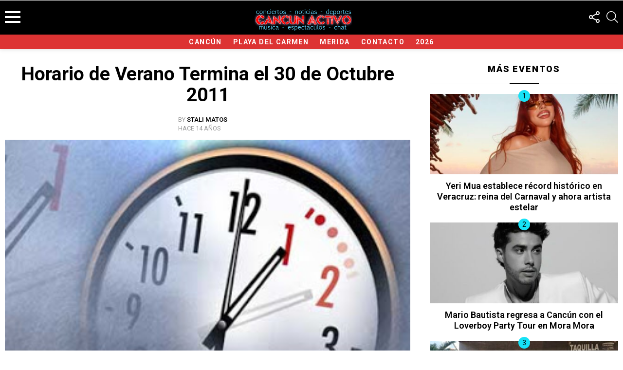

--- FILE ---
content_type: text/html; charset=UTF-8
request_url: https://cancunactivo.com.mx/horario-de-verano-termina-el-30-de-octubre-2011/
body_size: 28457
content:
	<!DOCTYPE html>
<!--[if IE 8]>
<html class="no-js g1-off-outside lt-ie10 lt-ie9" id="ie8" lang="es-MX"><![endif]-->
<!--[if IE 9]>
<html class="no-js g1-off-outside lt-ie10" id="ie9" lang="es-MX"><![endif]-->
<!--[if !IE]><!-->
<html class="no-js g1-off-outside" lang="es-MX"><!--<![endif]-->
<head>
	<meta charset="UTF-8"/>
	<link rel="profile" href="http://gmpg.org/xfn/11"/>
	<link rel="pingback" href="https://cancunactivo.com.mx/xmlrpc.php"/>
<link rel="preload" as="image" href="https://cancunactivo.com.mx/wp-content/uploads/2023/04/cancun-activo-2023@2x.png" type="image/png"/>
	<link rel="preload" as="image" href="https://cancunactivo.com.mx/wp-content/uploads/2011/10/horario+de+verano-125x125.jpg" type="image/jpeg" fetchpriority="high"/>
<meta property="og:image:alt" content="Horario de Verano Termina el 30 de Octubre 2011"/>
<meta property="og:image:secure_url" content="https://cancunactivo.com.mx/wp-content/uploads/2011/10/horario+de+verano-125x125.jpg"/>
<meta property="fb:app_id" content="1030641813673396" />
<meta name="google-site-verification" content="tgmod6iiITjUvIsmNERltvxqriaeFSTMakXBweOnkJY" />	
<script data-cfasync="false" data-no-defer="1" data-no-minify="1" data-no-optimize="1">var ewww_webp_supported=!1;function check_webp_feature(A,e){var w;e=void 0!==e?e:function(){},ewww_webp_supported?e(ewww_webp_supported):((w=new Image).onload=function(){ewww_webp_supported=0<w.width&&0<w.height,e&&e(ewww_webp_supported)},w.onerror=function(){e&&e(!1)},w.src="data:image/webp;base64,"+{alpha:"UklGRkoAAABXRUJQVlA4WAoAAAAQAAAAAAAAAAAAQUxQSAwAAAARBxAR/Q9ERP8DAABWUDggGAAAABQBAJ0BKgEAAQAAAP4AAA3AAP7mtQAAAA=="}[A])}check_webp_feature("alpha");</script><script data-cfasync="false" data-no-defer="1" data-no-minify="1" data-no-optimize="1">var Arrive=function(c,w){"use strict";if(c.MutationObserver&&"undefined"!=typeof HTMLElement){var r,a=0,u=(r=HTMLElement.prototype.matches||HTMLElement.prototype.webkitMatchesSelector||HTMLElement.prototype.mozMatchesSelector||HTMLElement.prototype.msMatchesSelector,{matchesSelector:function(e,t){return e instanceof HTMLElement&&r.call(e,t)},addMethod:function(e,t,r){var a=e[t];e[t]=function(){return r.length==arguments.length?r.apply(this,arguments):"function"==typeof a?a.apply(this,arguments):void 0}},callCallbacks:function(e,t){t&&t.options.onceOnly&&1==t.firedElems.length&&(e=[e[0]]);for(var r,a=0;r=e[a];a++)r&&r.callback&&r.callback.call(r.elem,r.elem);t&&t.options.onceOnly&&1==t.firedElems.length&&t.me.unbindEventWithSelectorAndCallback.call(t.target,t.selector,t.callback)},checkChildNodesRecursively:function(e,t,r,a){for(var i,n=0;i=e[n];n++)r(i,t,a)&&a.push({callback:t.callback,elem:i}),0<i.childNodes.length&&u.checkChildNodesRecursively(i.childNodes,t,r,a)},mergeArrays:function(e,t){var r,a={};for(r in e)e.hasOwnProperty(r)&&(a[r]=e[r]);for(r in t)t.hasOwnProperty(r)&&(a[r]=t[r]);return a},toElementsArray:function(e){return e=void 0!==e&&("number"!=typeof e.length||e===c)?[e]:e}}),e=(l.prototype.addEvent=function(e,t,r,a){a={target:e,selector:t,options:r,callback:a,firedElems:[]};return this._beforeAdding&&this._beforeAdding(a),this._eventsBucket.push(a),a},l.prototype.removeEvent=function(e){for(var t,r=this._eventsBucket.length-1;t=this._eventsBucket[r];r--)e(t)&&(this._beforeRemoving&&this._beforeRemoving(t),(t=this._eventsBucket.splice(r,1))&&t.length&&(t[0].callback=null))},l.prototype.beforeAdding=function(e){this._beforeAdding=e},l.prototype.beforeRemoving=function(e){this._beforeRemoving=e},l),t=function(i,n){var o=new e,l=this,s={fireOnAttributesModification:!1};return o.beforeAdding(function(t){var e=t.target;e!==c.document&&e!==c||(e=document.getElementsByTagName("html")[0]);var r=new MutationObserver(function(e){n.call(this,e,t)}),a=i(t.options);r.observe(e,a),t.observer=r,t.me=l}),o.beforeRemoving(function(e){e.observer.disconnect()}),this.bindEvent=function(e,t,r){t=u.mergeArrays(s,t);for(var a=u.toElementsArray(this),i=0;i<a.length;i++)o.addEvent(a[i],e,t,r)},this.unbindEvent=function(){var r=u.toElementsArray(this);o.removeEvent(function(e){for(var t=0;t<r.length;t++)if(this===w||e.target===r[t])return!0;return!1})},this.unbindEventWithSelectorOrCallback=function(r){var a=u.toElementsArray(this),i=r,e="function"==typeof r?function(e){for(var t=0;t<a.length;t++)if((this===w||e.target===a[t])&&e.callback===i)return!0;return!1}:function(e){for(var t=0;t<a.length;t++)if((this===w||e.target===a[t])&&e.selector===r)return!0;return!1};o.removeEvent(e)},this.unbindEventWithSelectorAndCallback=function(r,a){var i=u.toElementsArray(this);o.removeEvent(function(e){for(var t=0;t<i.length;t++)if((this===w||e.target===i[t])&&e.selector===r&&e.callback===a)return!0;return!1})},this},i=new function(){var s={fireOnAttributesModification:!1,onceOnly:!1,existing:!1};function n(e,t,r){return!(!u.matchesSelector(e,t.selector)||(e._id===w&&(e._id=a++),-1!=t.firedElems.indexOf(e._id)))&&(t.firedElems.push(e._id),!0)}var c=(i=new t(function(e){var t={attributes:!1,childList:!0,subtree:!0};return e.fireOnAttributesModification&&(t.attributes=!0),t},function(e,i){e.forEach(function(e){var t=e.addedNodes,r=e.target,a=[];null!==t&&0<t.length?u.checkChildNodesRecursively(t,i,n,a):"attributes"===e.type&&n(r,i)&&a.push({callback:i.callback,elem:r}),u.callCallbacks(a,i)})})).bindEvent;return i.bindEvent=function(e,t,r){t=void 0===r?(r=t,s):u.mergeArrays(s,t);var a=u.toElementsArray(this);if(t.existing){for(var i=[],n=0;n<a.length;n++)for(var o=a[n].querySelectorAll(e),l=0;l<o.length;l++)i.push({callback:r,elem:o[l]});if(t.onceOnly&&i.length)return r.call(i[0].elem,i[0].elem);setTimeout(u.callCallbacks,1,i)}c.call(this,e,t,r)},i},o=new function(){var a={};function i(e,t){return u.matchesSelector(e,t.selector)}var n=(o=new t(function(){return{childList:!0,subtree:!0}},function(e,r){e.forEach(function(e){var t=e.removedNodes,e=[];null!==t&&0<t.length&&u.checkChildNodesRecursively(t,r,i,e),u.callCallbacks(e,r)})})).bindEvent;return o.bindEvent=function(e,t,r){t=void 0===r?(r=t,a):u.mergeArrays(a,t),n.call(this,e,t,r)},o};d(HTMLElement.prototype),d(NodeList.prototype),d(HTMLCollection.prototype),d(HTMLDocument.prototype),d(Window.prototype);var n={};return s(i,n,"unbindAllArrive"),s(o,n,"unbindAllLeave"),n}function l(){this._eventsBucket=[],this._beforeAdding=null,this._beforeRemoving=null}function s(e,t,r){u.addMethod(t,r,e.unbindEvent),u.addMethod(t,r,e.unbindEventWithSelectorOrCallback),u.addMethod(t,r,e.unbindEventWithSelectorAndCallback)}function d(e){e.arrive=i.bindEvent,s(i,e,"unbindArrive"),e.leave=o.bindEvent,s(o,e,"unbindLeave")}}(window,void 0),ewww_webp_supported=!1;function check_webp_feature(e,t){var r;ewww_webp_supported?t(ewww_webp_supported):((r=new Image).onload=function(){ewww_webp_supported=0<r.width&&0<r.height,t(ewww_webp_supported)},r.onerror=function(){t(!1)},r.src="data:image/webp;base64,"+{alpha:"UklGRkoAAABXRUJQVlA4WAoAAAAQAAAAAAAAAAAAQUxQSAwAAAARBxAR/Q9ERP8DAABWUDggGAAAABQBAJ0BKgEAAQAAAP4AAA3AAP7mtQAAAA==",animation:"UklGRlIAAABXRUJQVlA4WAoAAAASAAAAAAAAAAAAQU5JTQYAAAD/////AABBTk1GJgAAAAAAAAAAAAAAAAAAAGQAAABWUDhMDQAAAC8AAAAQBxAREYiI/gcA"}[e])}function ewwwLoadImages(e){if(e){for(var t=document.querySelectorAll(".batch-image img, .image-wrapper a, .ngg-pro-masonry-item a, .ngg-galleria-offscreen-seo-wrapper a"),r=0,a=t.length;r<a;r++)ewwwAttr(t[r],"data-src",t[r].getAttribute("data-webp")),ewwwAttr(t[r],"data-thumbnail",t[r].getAttribute("data-webp-thumbnail"));for(var i=document.querySelectorAll("div.woocommerce-product-gallery__image"),r=0,a=i.length;r<a;r++)ewwwAttr(i[r],"data-thumb",i[r].getAttribute("data-webp-thumb"))}for(var n=document.querySelectorAll("video"),r=0,a=n.length;r<a;r++)ewwwAttr(n[r],"poster",e?n[r].getAttribute("data-poster-webp"):n[r].getAttribute("data-poster-image"));for(var o,l=document.querySelectorAll("img.ewww_webp_lazy_load"),r=0,a=l.length;r<a;r++)e&&(ewwwAttr(l[r],"data-lazy-srcset",l[r].getAttribute("data-lazy-srcset-webp")),ewwwAttr(l[r],"data-srcset",l[r].getAttribute("data-srcset-webp")),ewwwAttr(l[r],"data-lazy-src",l[r].getAttribute("data-lazy-src-webp")),ewwwAttr(l[r],"data-src",l[r].getAttribute("data-src-webp")),ewwwAttr(l[r],"data-orig-file",l[r].getAttribute("data-webp-orig-file")),ewwwAttr(l[r],"data-medium-file",l[r].getAttribute("data-webp-medium-file")),ewwwAttr(l[r],"data-large-file",l[r].getAttribute("data-webp-large-file")),null!=(o=l[r].getAttribute("srcset"))&&!1!==o&&o.includes("R0lGOD")&&ewwwAttr(l[r],"src",l[r].getAttribute("data-lazy-src-webp"))),l[r].className=l[r].className.replace(/\bewww_webp_lazy_load\b/,"");for(var s=document.querySelectorAll(".ewww_webp"),r=0,a=s.length;r<a;r++)e?(ewwwAttr(s[r],"srcset",s[r].getAttribute("data-srcset-webp")),ewwwAttr(s[r],"src",s[r].getAttribute("data-src-webp")),ewwwAttr(s[r],"data-orig-file",s[r].getAttribute("data-webp-orig-file")),ewwwAttr(s[r],"data-medium-file",s[r].getAttribute("data-webp-medium-file")),ewwwAttr(s[r],"data-large-file",s[r].getAttribute("data-webp-large-file")),ewwwAttr(s[r],"data-large_image",s[r].getAttribute("data-webp-large_image")),ewwwAttr(s[r],"data-src",s[r].getAttribute("data-webp-src"))):(ewwwAttr(s[r],"srcset",s[r].getAttribute("data-srcset-img")),ewwwAttr(s[r],"src",s[r].getAttribute("data-src-img"))),s[r].className=s[r].className.replace(/\bewww_webp\b/,"ewww_webp_loaded");window.jQuery&&jQuery.fn.isotope&&jQuery.fn.imagesLoaded&&(jQuery(".fusion-posts-container-infinite").imagesLoaded(function(){jQuery(".fusion-posts-container-infinite").hasClass("isotope")&&jQuery(".fusion-posts-container-infinite").isotope()}),jQuery(".fusion-portfolio:not(.fusion-recent-works) .fusion-portfolio-wrapper").imagesLoaded(function(){jQuery(".fusion-portfolio:not(.fusion-recent-works) .fusion-portfolio-wrapper").isotope()}))}function ewwwWebPInit(e){ewwwLoadImages(e),ewwwNggLoadGalleries(e),document.arrive(".ewww_webp",function(){ewwwLoadImages(e)}),document.arrive(".ewww_webp_lazy_load",function(){ewwwLoadImages(e)}),document.arrive("videos",function(){ewwwLoadImages(e)}),"loading"==document.readyState?document.addEventListener("DOMContentLoaded",ewwwJSONParserInit):("undefined"!=typeof galleries&&ewwwNggParseGalleries(e),ewwwWooParseVariations(e))}function ewwwAttr(e,t,r){null!=r&&!1!==r&&e.setAttribute(t,r)}function ewwwJSONParserInit(){"undefined"!=typeof galleries&&check_webp_feature("alpha",ewwwNggParseGalleries),check_webp_feature("alpha",ewwwWooParseVariations)}function ewwwWooParseVariations(e){if(e)for(var t=document.querySelectorAll("form.variations_form"),r=0,a=t.length;r<a;r++){var i=t[r].getAttribute("data-product_variations"),n=!1;try{for(var o in i=JSON.parse(i))void 0!==i[o]&&void 0!==i[o].image&&(void 0!==i[o].image.src_webp&&(i[o].image.src=i[o].image.src_webp,n=!0),void 0!==i[o].image.srcset_webp&&(i[o].image.srcset=i[o].image.srcset_webp,n=!0),void 0!==i[o].image.full_src_webp&&(i[o].image.full_src=i[o].image.full_src_webp,n=!0),void 0!==i[o].image.gallery_thumbnail_src_webp&&(i[o].image.gallery_thumbnail_src=i[o].image.gallery_thumbnail_src_webp,n=!0),void 0!==i[o].image.thumb_src_webp&&(i[o].image.thumb_src=i[o].image.thumb_src_webp,n=!0));n&&ewwwAttr(t[r],"data-product_variations",JSON.stringify(i))}catch(e){}}}function ewwwNggParseGalleries(e){if(e)for(var t in galleries){var r=galleries[t];galleries[t].images_list=ewwwNggParseImageList(r.images_list)}}function ewwwNggLoadGalleries(e){e&&document.addEventListener("ngg.galleria.themeadded",function(e,t){window.ngg_galleria._create_backup=window.ngg_galleria.create,window.ngg_galleria.create=function(e,t){var r=$(e).data("id");return galleries["gallery_"+r].images_list=ewwwNggParseImageList(galleries["gallery_"+r].images_list),window.ngg_galleria._create_backup(e,t)}})}function ewwwNggParseImageList(e){for(var t in e){var r=e[t];if(void 0!==r["image-webp"]&&(e[t].image=r["image-webp"],delete e[t]["image-webp"]),void 0!==r["thumb-webp"]&&(e[t].thumb=r["thumb-webp"],delete e[t]["thumb-webp"]),void 0!==r.full_image_webp&&(e[t].full_image=r.full_image_webp,delete e[t].full_image_webp),void 0!==r.srcsets)for(var a in r.srcsets)nggSrcset=r.srcsets[a],void 0!==r.srcsets[a+"-webp"]&&(e[t].srcsets[a]=r.srcsets[a+"-webp"],delete e[t].srcsets[a+"-webp"]);if(void 0!==r.full_srcsets)for(var i in r.full_srcsets)nggFSrcset=r.full_srcsets[i],void 0!==r.full_srcsets[i+"-webp"]&&(e[t].full_srcsets[i]=r.full_srcsets[i+"-webp"],delete e[t].full_srcsets[i+"-webp"])}return e}check_webp_feature("alpha",ewwwWebPInit);</script><meta name='robots' content='index, follow, max-image-preview:large, max-snippet:-1, max-video-preview:-1' />

<meta name="viewport" content="initial-scale=1.0, minimum-scale=1.0, height=device-height, width=device-width" />

	<!-- This site is optimized with the Yoast SEO Premium plugin v25.3 (Yoast SEO v26.7) - https://yoast.com/wordpress/plugins/seo/ -->
	<title>Horario de Verano Termina el 30 de Octubre 2011</title>
<link data-rocket-preload as="style" href="https://fonts.googleapis.com/css?family=Roboto%3A400%2C300%2C500%2C600%2C700%2C900&#038;subset=latin%2Clatin-ext&#038;display=swap" rel="preload">
<link href="https://fonts.googleapis.com/css?family=Roboto%3A400%2C300%2C500%2C600%2C700%2C900&#038;subset=latin%2Clatin-ext&#038;display=swap" media="print" onload="this.media=&#039;all&#039;" rel="stylesheet">
<noscript><link rel="stylesheet" href="https://fonts.googleapis.com/css?family=Roboto%3A400%2C300%2C500%2C600%2C700%2C900&#038;subset=latin%2Clatin-ext&#038;display=swap"></noscript>
<style id="rocket-critical-css">article,aside,b,body,div,figcaption,form,h1,h2,h3,header,html,iframe,img,ins,label,li,nav,p,span,strong,time,ul{margin:0;padding:0;border-width:0;border-style:solid;outline:0;font-size:100%;vertical-align:baseline;background:0 0}article,aside,figcaption,header,nav{display:block}body{line-height:1}ul{list-style:none}:focus{outline:0}ins{text-decoration:none}:root{--g1-rtxt-color:#333;--g1-itxt-color:#000;--g1-mtxt-color:#999;--g1-border-color:#e6e6e6;--g1-bg-color:#fff;--g1-bg-color-r:red($skin_background_color);--g1-bg-color-g:green($skin_background_color);--g1-bg-color-b:blue($skin_background_color);--g1-bg-tone-color:#f2f2f2;--g1-bg-alt-color:#ededed;--g1-cat-border-color:transparent;--g1-cat-bg-color:transparent;--g1-cat-txt-color:#000;--g1-reverse-border-color:#333;--g1-reverse-bg-color:#1a1a1a;--g1-reverse-itxt-color:#fff}body{background-color:#fff;color:#333;background-color:var(--g1-bg-color);color:var(--g1-rtxt-color)}ul{padding-left:2em;list-style-type:circle}a{text-decoration:none;border-width:0;border-style:solid}strong{font-weight:700}img{max-width:100%;height:auto}iframe{max-width:100%}ins{color:#333;background-color:#c1f7ff}button::-moz-focus-inner,input::-moz-focus-inner{border:0;padding:0}input::-ms-clear{display:none}button,input{box-sizing:border-box;max-width:100%;margin:0;padding:7px;border-width:1px;border-style:solid;border-color:#e6e6e6;border-color:var(--g1-border-color);background-color:transparent;color:inherit;border-radius:4px}[type=search]{height:36px}[type=checkbox]{margin-right:6px;height:auto}[type=search]{-webkit-appearance:none}[type=search]::-webkit-search-cancel-button{-webkit-appearance:none;height:11px;width:11px;background-image:url("data:image/svg+xml,%3Csvg xmlns='http://www.w3.org/2000/svg' width='11' height='11' viewBox='0 0 11 11'%3E %3Cpath fill='%23808080' d='M5.5,0C2.5,0,0,2.5,0,5.5c0,3,2.5,5.5,5.5,5.5S11,8.5,11,5.5C11,2.5,8.5,0,5.5,0z M8,7.3 C8.2,7.5,8.2,7.8,8,8C7.8,8.2,7.5,8.2,7.3,8L5.5,6.2L3.7,8C3.5,8.2,3.2,8.2,3,8C2.8,7.8,2.8,7.5,3,7.3l1.8-1.8L3,3.7 C2.8,3.5,2.8,3.2,3,3s0.5-0.2,0.7,0l1.8,1.8L7.3,3C7.5,2.8,7.8,2.8,8,3c0.2,0.2,0.2,0.5,0,0.7L6.2,5.5L8,7.3z'/%3E %3C/svg%3E")}button{width:auto;padding:5px 23px;border-width:2px;border-radius:4px;-webkit-appearance:none;-moz-appearance:none;appearance:none}::-webkit-input-placeholder{color:inherit;opacity:.33}::-moz-placeholder{color:inherit;opacity:.33}:-ms-input-placeholder{color:inherit;opacity:.33}.g1-row{clear:both;box-sizing:border-box;position:relative;width:100%;margin:0 auto}.g1-row:after{display:table;clear:both;content:""}.g1-row-layout-page>.g1-row-background{background-color:#fff;background-color:var(--g1-bg-color)}.g1-row-inner{display:-ms-flexbox;display:-webkit-flex;display:flex;-ms-flex-wrap:wrap;-webkit-flex-wrap:wrap;flex-wrap:wrap;-ms-flex-align:stretch;-webkit-align-items:stretch;align-items:stretch;max-width:1280px;margin:0 auto;position:relative;z-index:1;font-size:0}.g1-row-background{overflow:hidden;margin:0 auto;position:absolute;z-index:-2;left:0;right:0;top:0;bottom:0}.g1-column{display:block;box-sizing:border-box;width:100%;padding:0 10px;margin:0 auto;position:relative;vertical-align:top;font-size:1rem}@media only screen and (max-width:800px){.g1-column+.g1-sidebar{margin-top:30px}}@media only screen and (min-width:801px){.g1-row-inner{-ms-flex-wrap:none;-webkit-flex-wrap:nowrap;flex-wrap:nowrap}.g1-column-2of3{width:66.6666666667%}.g1-column-1of3{width:33.3333333333%}.g1-sidebar-padded{padding-left:20px}}@media only screen and (min-width:1025px){.g1-column{padding-left:10px;padding-right:10px}.g1-sidebar-padded{padding-left:30px}}.g1-row-padding-m{padding-top:30px;padding-bottom:0}body,button,html,input{font:400 14px/20px serif;font-family:Roboto,sans-serif;-webkit-font-smoothing:antialiased;-moz-osx-font-smoothing:grayscale}label{font:700 11px/16px serif;font-family:Roboto,sans-serif;letter-spacing:normal;text-transform:none}.g1-mega{font:700 27px/1.1111111111 serif;font-family:Roboto,sans-serif;letter-spacing:0;color:#000;color:var(--g1-itxt-color);text-transform:none}h1{font:600 24px/1.067 serif;font-family:Roboto,sans-serif;letter-spacing:0;text-transform:none;color:#000;color:var(--g1-itxt-color)}h2{font:600 21px/1.125 serif;font-family:Roboto,sans-serif;letter-spacing:0;text-transform:none;color:#000;color:var(--g1-itxt-color)}h3{font:600 19px/1.2105263158 serif;font-family:Roboto,sans-serif;letter-spacing:0;text-transform:none;color:#000;color:var(--g1-itxt-color)}.g1-delta{font:600 17px/1.25 serif;font-family:Roboto,sans-serif;letter-spacing:0;text-transform:none;color:#000;color:var(--g1-itxt-color)}.g1-epsilon{font:500 15px/18px serif;font-family:Roboto,sans-serif;letter-spacing:0;text-transform:none;color:#000;color:var(--g1-itxt-color)}@media only screen and (min-width:601px){.g1-delta{font-size:17px}h3{font-size:20px}h2{font-size:23px}h1{font-size:26px}.g1-mega{font-size:30px}}@media only screen and (min-width:1025px){.g1-delta{font-size:18px}h3{font-size:21px}h2{font-size:24px}h1{font-size:34px}.g1-mega{font-size:39px}}.g1-delta-2nd{font-family:Roboto,sans-serif;font-weight:900;text-transform:uppercase;letter-spacing:.1em}.g1-delta-2nd{margin-bottom:20px}.g1-delta-2nd>span{display:block;padding-bottom:20px;position:relative;text-align:center}.g1-delta-2nd>span:before{display:block;width:60px;margin:0 auto;position:absolute;left:0;right:0;bottom:1px;border-width:0 0 2px;border-style:solid;border-color:currentColor;content:""}.g1-delta-2nd>span:after{display:block;position:absolute;left:0;right:0;bottom:0;border-width:0 0 1px;border-style:solid;border-color:currentColor;content:"";opacity:.1667}h1,h2,h3,p,ul{margin-bottom:20px}.g1-typography-xl{font-size:18px;line-height:30px}.g1-meta{font:400 11px/16px serif;font-family:Roboto,sans-serif;text-transform:uppercase;letter-spacing:normal;color:var(--g1-mtxt-color)}.g1-meta a{color:#000;color:var(--g1-itxt-color)}.g1-meta strong{font-weight:inherit}.g1-meta-m{font-size:13px;line-height:18px}button{box-sizing:border-box;display:inline-block;margin-right:.2px;position:relative;z-index:0;text-decoration:none;text-align:center;vertical-align:middle;zoom:1;font:900 13px/22px serif;font-family:Roboto,sans-serif;text-transform:uppercase;letter-spacing:.1em;border-radius:4px}.search-form{margin-bottom:1.5rem;position:relative}.search-form label{display:block}.search-form .screen-reader-text{position:absolute;clip:rect(1px,1px,1px,1px)}.search-form .search-field{width:100%;padding-right:40px}.search-form .search-submit{width:40px;padding-left:0;padding-right:0;position:absolute;right:0;left:auto;top:0;font-size:0;border-color:transparent;background-color:transparent;color:inherit;box-shadow:none;border-top-left-radius:0;border-bottom-left-radius:0;opacity:.666}.search-form .search-submit:before{font:16px/22px bimber;content:"\e016"}.search-form-wrapper{position:relative}.search-form-wrapper .g1-searches{padding:0 15px;position:absolute;top:100%;left:0;right:0;background-color:#fff;background-color:var(--g1-bg-color);box-shadow:0 15px 45px 15px rgba(0,0,0,.07)}.search-form-wrapper .g1-searches:empty{box-shadow:none}.g1-drop{display:inline-block;margin-bottom:1.5rem}.g1-drop-toggle{display:none;position:relative;z-index:2}.g1-drop-toggle-icon{display:inline-block;width:32px;margin-right:6px;font:32px/50px bimber;text-align:center;vertical-align:middle}.g1-drop-toggle-icon:before{display:block;content:"\e01f"}.g1-drop-toggle-text{display:inline-block;font-size:10px;font-family:Roboto,sans-serif;font-weight:700;text-transform:uppercase;letter-spacing:.1em;vertical-align:middle}.g1-drop-toggle-arrow{display:none;position:absolute;z-index:2;left:50%;right:auto;bottom:0;width:0;height:0;margin-left:-6px;border-width:6px;border-style:solid;border-color:transparent transparent #fff;border-color:transparent transparent var(--g1-bg-color);content:""}.g1-drop-icon .g1-drop-toggle-icon{margin-right:0}.g1-drop-icon .g1-drop-toggle-text{overflow:hidden;width:1px;height:1px;position:absolute;clip:rect(1px,1px,1px,1px)}.g1-drop-content{display:block;box-sizing:border-box;border-radius:0}.g1-dropable .g1-drop{margin-left:10px;vertical-align:top}.g1-dropable .g1-drop-toggle{display:inline-block}.g1-dropable .g1-drop-content{display:none;position:absolute;z-index:14;left:0;right:0;background-color:#fff;background-color:var(--g1-bg-color);box-shadow:0 15px 45px 15px rgba(0,0,0,.07)}@media only screen and (min-width:1025px){.g1-dropable .g1-drop{position:relative}.g1-dropable .g1-drop-content{width:320px;left:0;right:auto;top:100%}.g1-dropable .g1-drop-before .g1-drop-content{right:0;left:auto}}.g1-drop-m .g1-drop-toggle-icon{width:24px;font-size:24px;line-height:40px}.g1-drop-the-search .g1-drop-toggle-icon:before{content:"\e016"}.g1-dropable .g1-drop-the-search .search-form-wrapper{width:auto}.g1-dropable .g1-drop-the-search .search-form{margin:20px 30px}.g1-dropable .g1-drop-the-search .g1-searches{padding:0;position:static;box-shadow:none;background-color:none}.g1-drop-the-socials .g1-drop-toggle-icon:before{content:"\e011"}.g1-dropable .g1-drop-the-socials{position:relative}.g1-dropable .g1-drop-the-socials>.g1-drop-content{left:50%;right:auto;width:60px;padding:6px;margin-left:-30px}.g1-dropable .g1-drop-the-socials .g1-socials-items{margin:0}.g1-dropable .g1-drop-with-anim>.g1-drop-content,.g1-dropable .g1-drop-with-anim>.g1-drop-toggle>.g1-drop-toggle-arrow{display:block;visibility:hidden;opacity:0;-webkit-transform:translate(0,20px);-moz-transform:translate(0,20px);-ms-transform:translate(0,20px);-o-transform:translate(0,20px);transform:translate(0,20px);-webkit-backface-visibility:hidden;-moz-backface-visibility:hidden}.entry-featured-media{margin-bottom:1.5rem}.entry-featured-media .g1-frame{background-color:#e6e6e6;background-color:var(--g1-border-color)}.entry-featured-media img{width:100%}.entry-author{display:block;margin-right:10px}.entry-date{display:inline-block;margin-right:10px;vertical-align:top}.entry-counter{box-sizing:border-box;margin-bottom:10px;line-height:40px;font-size:18px;font-family:Roboto,sans-serif;font-weight:400;text-align:left}.entry-counter:before{display:inline-block;width:40px;height:40px;text-align:center;border-radius:50%;content:counter(g1-collection-item-counter)}.entry-byline{margin-bottom:4px}.entry-byline:after{clear:both;display:table;content:""}.entry-stats{display:inline-block;clear:both;position:relative;z-index:6;margin-bottom:.25rem;padding:2px 10px 2px 0}.g1-meta-m strong{font-weight:600}.entry-meta-m{display:-ms-flexbox;display:-webkit-flex;display:flex;-ms-flex-wrap:wrap;-webkit-flex-wrap:wrap;flex-wrap:wrap;-ms-flex-align:center;-webkit-align-items:center;align-items:center;-ms-flex-pack:center;-webkit-justify-content:center;justify-content:center;margin-bottom:10px}.entry-meta-m .entry-byline{text-align:left}.entry-meta-m .entry-date{white-space:nowrap}.entry-title>a{color:inherit}.entry-content{overflow-wrap:break-word;word-wrap:break-word;word-break:break-word}.entry-content::after{clear:both;display:table;content:""}.g1-content-narrow{box-sizing:border-box}.g1-content-narrow>p{max-width:662px;margin-left:auto;margin-right:auto}.g1-content-narrow>[style]{margin-left:auto!important;margin-right:auto!important}.entry-tpl-grid-fancy{width:100%;margin-bottom:20px;position:relative;counter-increment:g1-collection-item-counter;text-align:center}.entry-tpl-grid-fancy .entry-counter{z-index:12;display:block;position:absolute;left:0;right:0;top:-8px;font-size:14px;line-height:24px;text-align:center}.entry-tpl-grid-fancy .entry-counter:before{width:24px;height:24px}.entry-tpl-grid-fancy .entry-featured-media{margin-bottom:0}.entry-tpl-grid-fancy .entry-header{position:relative}.entry-tpl-grid-fancy .entry-before-title{font-size:0}.entry-tpl-grid-fancy .entry-title{margin-top:.75em;margin-bottom:.75em}.entry-tpl-listxxs{text-align:left}.entry-tpl-listxxs:after{display:table;clear:both;height:0;margin-bottom:20px;content:""}.entry-tpl-listxxs .entry-featured-media{float:left;margin:0 15px 0 0;width:90px}.entry-tpl-listxxs .entry-header{overflow:hidden}.entry-tpl-listxxs .entry-title{margin-bottom:6px}.entry-header-01{text-align:center}.entry-header-01 .entry-before-title{display:-ms-flexbox;display:-webkit-flex;display:flex;-ms-flex-wrap:wrap;-webkit-flex-wrap:wrap;flex-wrap:wrap;-ms-flex-align:end;-webkit-align-items:flex-end;align-items:flex-end;-ms-flex-pack:center;-webkit-justify-content:center;justify-content:center;font-size:0}.g1-collection{clear:both;margin:0 auto}.g1-collection:after{clear:both;display:table;content:""}.g1-collection-viewport{clear:both;margin-left:-10px;margin-right:-10px}.g1-collection-items{clear:both;margin:0;padding:0;list-style:none;font-size:0;counter-reset:g1-collection-item-counter}.g1-collection-item{display:inline-block;box-sizing:border-box;width:100%;margin:0;padding:0 10px;vertical-align:top;font-size:1rem}@media only screen and (min-width:1025px){.g1-collection-viewport{margin-left:-10px;margin-right:-10px}.g1-collection-item{padding:0 10px}}.g1-sidebar .widget{margin-bottom:30px}.wp-caption-text,figcaption{padding:.5em 10px 0 0;text-align:center;font:11px/16px serif;font-family:Roboto,sans-serif;letter-spacing:normal;text-transform:uppercase;color:var(--g1-mtxt-color)}.g1-frame{display:block}.g1-frame-inner{display:block;overflow:hidden;width:100%;position:relative}.g1-frame-inner img{display:block}.g1-frame-icon{display:none;box-sizing:border-box;width:60px;height:60px;margin-top:-30px;margin-left:-30px;position:absolute;z-index:1;left:50%;right:auto;top:50%;font-size:18px;line-height:60px;font-weight:500;text-align:center;letter-spacing:-.05em;border-radius:50%;color:#fff;text-shadow:1px 1px 0 rgba(0,0,0,.2)}.g1-frame-icon:before{display:block;position:absolute;z-index:-1;left:0;right:0;top:0;bottom:0;font-size:60px;font-family:bimber;font-style:normal;text-shadow:0 0 40px rgba(0,0,0,.666);opacity:.8}.entry-tpl-grid-fancy .g1-frame-icon{width:60px;height:60px;margin-top:-30px;margin-left:-30px;font-size:18px;line-height:60px}.entry-tpl-grid-fancy .g1-frame-icon:before{font-size:60px;text-shadow:0 0 20px rgba(0,0,0,.333)}.entry-tpl-listxxs .g1-frame-icon{width:32px;height:32px;margin-top:-16px;margin-left:-16px;font-size:12px;line-height:32px}.entry-tpl-listxxs .g1-frame-icon:before{font-size:32px;text-shadow:0 0 10px rgba(0,0,0,.333)}.entry-featured-media-main{margin-left:auto;margin-right:auto}.entry-featured-media-main .g1-frame-inner{overflow:visible}.g1-hamburger{display:block;float:left;padding:4px 0;margin-right:20px;z-index:1;color:inherit}.g1-hamburger-icon{display:block;font:32px/1 bimber;text-align:center}.g1-hamburger-icon:before{display:inline;content:"\e018"}.g1-hamburger-label{display:block;font-size:13px;line-height:15px}.g1-hamburger-label-hidden{overflow:hidden;width:1px;height:1px;position:absolute;clip:rect(1px,1px,1px,1px)}.menu-item{position:relative}.menu-item>a{display:block;position:relative;line-height:1.25;color:inherit}.menu-item>a:before{display:none}html{height:100%}.g1-body-inner{position:relative;z-index:1}.g1-canvas-overlay{display:block;visibility:hidden;width:100%;position:absolute;z-index:998;top:0;bottom:0;-webkit-backface-visibility:hidden;backface-visibility:hidden;background-color:#000;opacity:0}.g1-canvas{width:0;position:fixed;z-index:3;top:0;bottom:0;left:0;right:auto;overscroll-behavior:contain;background-color:#fff}.g1-canvas-inner{width:320px;position:absolute;z-index:1;left:auto;right:0;top:0;bottom:0}.g1-canvas-content{padding:48px 30px 30px;position:absolute;z-index:3;left:0;right:0;top:0;bottom:0;overflow-y:auto;-ms-overflow-style:none;-ms-overflow-style:-ms-autohiding-scrollbar}.g1-canvas-background{overflow:hidden;margin:0 auto;position:absolute;z-index:1;left:0;right:0;top:0;bottom:0}.g1-canvas-toggle{box-sizing:border-box;display:block;width:44px;height:28px;margin-left:-22px;position:absolute;z-index:4;left:50%;right:auto;top:10px;font-size:0;line-height:0;text-align:center;border-radius:4px;color:#000;-webkit-backface-visibility:hidden;-moz-backface-visibility:hidden;backface-visibility:hidden}.g1-canvas-toggle:before{display:inline-block;position:absolute;left:0;right:auto;top:50%;width:100%;margin-top:-.5em;font:24px/26px bimber;content:"\e01b"}.g1-primary-nav{margin-bottom:1.5rem}.g1-primary-nav-menu{margin:0;padding:0;list-style:none}.g1-primary-nav-menu>.menu-item{display:block;font-size:1rem;text-align:left}.g1-primary-nav-menu>.menu-item>a{display:block;padding:4px 0;font-size:14px;line-height:1;font-family:Roboto,sans-serif;font-weight:700;text-transform:uppercase;letter-spacing:.1em}#page .g1-primary-nav-menu>.menu-item>a:before{display:block;width:100%;border-width:2px 0 0;position:absolute;z-index:1;bottom:0;left:0;right:0;border-style:solid;content:"";border-color:transparent;opacity:.5}.g1-secondary-nav{margin-bottom:1.5rem}.g1-secondary-nav-menu{margin:0;padding:0;list-style:none}.g1-secondary-nav-menu>.menu-item{display:block;font-size:1rem;text-align:left}.g1-secondary-nav-menu>.menu-item>a{display:block;padding:8px 0;font-size:11px;line-height:16px;font-family:Roboto,sans-serif;font-weight:400;text-transform:uppercase;letter-spacing:normal}.g1-quick-nav{clear:both}#page .g1-quick-nav-menu{display:-ms-flexbox;display:-webkit-flex;display:flex;-ms-flex-wrap:wrap;-webkit-flex-wrap:wrap;flex-wrap:wrap;margin:0;padding:0;list-style:none;text-align:center}@media only screen and (min-width:1025px){#page .g1-quick-nav{display:block;clear:none;float:right;padding-top:0;padding-bottom:0}#page .g1-quick-nav .g1-quick-nav-menu{display:block}}.g1-hb-row .g1-quick-nav-top{margin-top:0!important;margin-bottom:0!important}@media only screen and (min-width:1025px){#page{display:-ms-flexbox;display:-webkit-flex;display:flex;-webkit-flex-direction:column;-ms-flex-direction:column;flex-direction:column;-ms-flex-wrap:none;-webkit-flex-wrap:nowrap;flex-wrap:nowrap;min-height:100vh}}.g1-sticky-top-wrapper{clear:both;position:static;position:-webkit-sticky;position:sticky;left:0;right:0;top:0}.site-title{margin-bottom:0;color:inherit}.site-title>a{color:inherit}.g1-logo-wrapper{display:block;position:relative}.g1-logo-wrapper .g1-logo{display:block}picture.g1-logo{line-height:0}.g1-id{margin:15px auto;z-index:1}.g1-hb-row{position:relative;z-index:50;box-sizing:border-box;width:100%}.g1-hb-row>.g1-row-inner{position:static}.g1-hb-row>.g1-row-inner>.g1-column{position:static}.g1-hb-row>.g1-row-inner:after{display:table;clear:both;content:""}.g1-hb-row .g1-hamburger{margin-right:10px}.g1-hb-row .g1-drop{margin-bottom:0}.g1-hb-row .g1-socials-items{margin:0 0 0 20px}.g1-hb-row .g1-drop .g1-socials-item-link{color:#333}.g1-hb-row .g1-quick-nav{float:none}.g1-hb-row .g1-primary-nav,.g1-hb-row .g1-secondary-nav{margin-bottom:0}.g1-hb-row .g1-primary-nav-menu>.menu-item{display:inline-block;vertical-align:top}.g1-hb-row .g1-primary-nav-menu>.menu-item>a{padding:7px 10px;line-height:16px}.g1-hb-row .g1-secondary-nav-menu>.menu-item{display:inline-block;vertical-align:top}.g1-hb-row .g1-secondary-nav-menu>.menu-item>a{padding:8px 0;margin-right:12px}.g1-hb-row-3{z-index:55}.g1-hb-row-2{z-index:60}.g1-hb-row-1{z-index:65}.g1-hb-row .g1-column{width:100%;display:-ms-flexbox;display:-webkit-flex;display:flex;-ms-flex-wrap:none;-webkit-flex-wrap:nowrap;flex-wrap:nowrap;-ms-flex-pack:justify;-webkit-justify-content:space-between;justify-content:space-between;-ms-flex-align:center;-webkit-align-items:center;align-items:center}.g1-hb-shadow-on{box-shadow:0 0 10px rgba(0,0,0,.15)}.g1-bin{display:-ms-flexbox;display:-webkit-flex;display:flex;-ms-flex-align:center;-webkit-align-items:center;align-items:center}.g1-bin-align-left{-ms-flex-pack:start;-webkit-justify-content:flex-start;justify-content:flex-start}.g1-bin-align-center{-ms-flex-pack:center;-webkit-justify-content:center;justify-content:center}.g1-bin-align-right{-ms-flex-pack:end;-webkit-justify-content:flex-end;justify-content:flex-end}.g1-bin-align-center .g1-logo{margin-left:auto;margin-right:auto}.g1-bin-grow-on{-webkit-flex:1 1 0;-ms-flex:1 1 0;flex:1 1 0}.g1-bin-grow-off{-webkit-flex:0 0 auto;-ms-flex:0 0 auto;flex:0 0 auto}.g1-bin-1 .g1-hamburger{margin-right:10px;margin-left:0}.g1-bin-2 .g1-id,.g1-bin-2 .g1-primary-nav,.g1-bin-2 .g1-quick-nav,.g1-bin-2 .g1-secondary-nav{margin-right:10px;margin-left:10px}.g1-bin-3 .g1-quick-nav{margin-right:0;margin-left:20px}.g1-bin-3 .g1-drop{margin-right:0;margin-left:10px}.g1-hb-row-normal{display:none}@media only screen and (min-width:1025px){.g1-hb-row-mobile{display:none}.g1-hb-row-normal{display:block}}.g1-hb-row-mobile .g1-id{text-align:center}.g1-hb-row-mobile .g1-quick-nav{width:100%}.g1-hb-row-mobile .g1-quick-nav-top{width:auto}.g1-hb-row .g1-drop-content .g1-socials-items-tpl-grid{display:block}.g1-hb-row .g1-dropable .g1-bin-3 .g1-drop-content{left:auto;right:0}.g1-hb-row .search-form-wrapper{max-width:100%;width:300px}.g1-hb-row .search-form{margin-bottom:0}.g1-socials-s .g1-socials-item-icon-48{font-size:16px;height:auto;width:32px;line-height:inherit}.g1-hb-row .g1-socials-items-tpl-grid .g1-socials-item{display:inline-block;vertical-align:top}#primary,#secondary{font-size:1rem;text-align:left}.g1-socials-items-tpl-grid{font-size:0}body .g1-socials-item-tooltip{visibility:visible;overflow:hidden;width:1px;height:1px;position:absolute;clip:rect(1px,1px,1px,1px);-webkit-transform:none;-moz-transform:none;-ms-transform:none;-o-transform:none;transform:none}.g1-socials-item-link{color:inherit}.adsbygoogle{color:inherit;background:0 0}.g1-menu-v{text-align:left}.g1-menu-v>.menu-item{display:block}.g1-menu-v>.menu-item>a{display:block;padding:4px 0;position:relative}.g1-menu-v>.menu-item>a:after{position:absolute;right:0;left:auto}.screen-reader-text{clip:rect(1px,1px,1px,1px);position:absolute;width:1px;height:1px;overflow:hidden}.g1-teaser{box-sizing:border-box;overflow:hidden;display:none;width:48px;min-height:80px;position:fixed;z-index:99;left:0;right:auto;top:50%;margin-top:-40px;box-shadow:0 0 20px rgba(0,0,0,.2);background-color:#fff;background-color:var(--g1-bg-color);color:#333;color:var(--g1-rtxt-color)}.g1-teaser .entry-tpl-listxxs{box-sizing:border-box;display:-ms-flexbox;display:-webkit-flex;display:flex;-ms-flex-align:center;-webkit-align-items:center;align-items:center;width:400px;min-height:80px;padding-right:15px;position:absolute;left:auto;right:0;top:0}.g1-teaser .entry-tpl-listxxs .entry-featured-media{-webkit-flex:1 0 auto;-ms-flex:1 0 auto;flex:1 0 auto;width:80px}.g1-teaser .entry-header{float:right;width:calc(100% - 80px)}.g1-teaser-arrow{display:block;width:48px;position:absolute;z-index:2;left:0;right:auto;top:0;bottom:0;text-align:center;background-color:inherit}.g1-teaser-arrow:before{display:block;position:absolute;top:50%;left:0;right:0;margin-top:-.5em;font-size:32px;line-height:1;font-family:bimber;content:"\e00d"}.wp-block-media-text .wp-block-media-text__media{grid-area:media-text-media;margin:0}.wp-block-media-text .wp-block-media-text__content{word-break:break-word;grid-area:media-text-content;padding:0 8% 0 8%}:root{--cace-gif-src:url(https://cancunactivo.com.mx/wp-content/themes/bimber/css/9.2.5/styles/images/powered-by-light.png);--cace-gif-src-2x:url(https://cancunactivo.com.mx/wp-content/themes/bimber/css/9.2.5/styles/images/powered-by-light@2x.png)}:root{--g1-layout-bg-color:#e6e6e6}a{color:#dd3333}button{border-color:#17e2f6;background-color:#17e2f6;color:#000000}.entry-counter:before{border-color:#17e2f6;background-color:#17e2f6;color:#000000}@media only screen and (min-width:801px){.g1-hb-row-normal .g1-id{margin-top:18px;margin-bottom:8px}.g1-hb-row-normal .g1-quick-nav{margin-top:32px;margin-bottom:14px}}.g1-hb-row-mobile .g1-id{margin-top:10px;margin-bottom:5px}.g1-hb-row-normal .g1-primary-nav{margin-top:0px;margin-bottom:0px}:root{--g1-hba-itxt-color:#ffffff;--g1-hba-atxt-color:#ff0036;--g1-hba-bg-color:#ff0000;--g1-hba-gradient-color:#ff0000;--g1-hba-border-color:#ffffff;--g1-hba-2-itxt-color:#ffffff;--g1-hba-2-bg-color:#000000;--g1-hba-2-border-color:#000000}.g1-hb-row-a .g1-row-background{border-bottom:1px solid #ffffff;border-color:#ffffff;border-color:var(--g1-hba-border-color);background-color:#ff0000;background-color:var(--g1-hba-bg-color);background-image:linear-gradient(to right,#ff0000,#ff0000);background-image:linear-gradient(to right,var(--g1-hba-bg-color),var(--g1-hba-gradient-color))}:root{--g1-hbb-itxt-color:#ffffff;--g1-hbb-atxt-color:#1e73be;--g1-hbb-bg-color:#000000;--g1-hbb-gradient-color:#000000;--g1-hbb-border-color:#ff0000;--g1-hbb-2-itxt-color:#ffffff;--g1-hbb-2-bg-color:#1e73be;--g1-hbb-2-border-color:#1e73be}.g1-hb-row-b .g1-hamburger,.g1-hb-row-b .g1-drop-toggle,.g1-hb-row-b .g1-socials-item-link{color:#ffffff;color:var(--g1-hbb-itxt-color)}.g1-hb-row-b .g1-row-background{background-color:#000000;background-color:var(--g1-hbb-bg-color);background-image:linear-gradient(to right,#000000,#000000);background-image:linear-gradient(to right,var(--g1-hbb-bg-color),var(--g1-hbb-gradient-color))}.g1-hb-row-b .site-title{color:#1e73be;color:var(--g1-hbb-atxt-color)}:root{--g1-hbc-itxt-color:#ffffff;--g1-hbc-atxt-color:#ffffff;--g1-hbc-bg-color:#dd3333;--g1-hbc-gradient-color:#dd3333;--g1-hbc-border-color:#ff0000;--g1-hbc-2-itxt-color:#ffffff;--g1-hbc-2-bg-color:#000000;--g1-hbc-2-border-color:#000000}.g1-hb-row-c .menu-item>a{color:#ffffff;color:var(--g1-hbc-itxt-color)}.g1-hb-row-c .g1-row-background{background-color:#dd3333;background-color:var(--g1-hbc-bg-color);background-image:linear-gradient(to right,#dd3333,#dd3333);background-image:linear-gradient(to right,var(--g1-hbc-bg-color),var(--g1-hbc-gradient-color))}:root{--g1-canvas-itxt-color:#ffffff;--g1-canvas-atxt-color:#17e2f6;--g1-canvas-bg-color:#1a1a1a;--g1-canvas-2-itxt-color:#000000;--g1-canvas-2-bg-color:#17e2f6;--g1-canvas-bg-image:url();--g1-canvas-bg-size:auto;--g1-canvas-bg-repeat:no-repeat;--g1-canvas-bg-position:top left;--g1-canvas-bg-opacity:1}.g1-canvas-content,.g1-canvas-toggle,.g1-canvas-content .menu-item>a,.g1-canvas-content .g1-socials-item-link{color:#ffffff;color:var(--g1-canvas-itxt-color)}.g1-canvas-global{background-color:#1a1a1a;background-color:var(--g1-canvas-bg-color)}.g1-canvas-background{background-image:url();background-image:var(--g1-canvas-bg-image);background-size:auto;background-size:var(--g1-canvas-bg-size);background-repeat:no-repeat;background-repeat:var(--g1-canvas-bg-repeat);background-position:top left;background-position:var(--g1-canvas-bg-position);opacity:1;opacity:var(--g1-canvas-bg-opacity)}:root{--g1-submenu-rtxt-color:#666666;--g1-submenu-atxt-color:#17e2f6;--g1-submenu-bg-color:#ffffff}:root{--g1-footer-itxt-color:#ffffff;--g1-footer-rtxt-color:#999999;--g1-footer-mtxt-color:#666666;--g1-footer-atxt-color:#17e2f6;--g1-footer-bg-color:#202020}@font-face{font-family:essb;src:url(https://cancunactivo.com.mx/wp-content/plugins/easy-social-share-buttons3/assets/fonts/essb.eot);src:url(https://cancunactivo.com.mx/wp-content/plugins/easy-social-share-buttons3/assets/fonts/essb.eot?#iefix) format("embedded-opentype"),url(https://cancunactivo.com.mx/wp-content/plugins/easy-social-share-buttons3/assets/fonts/essb.woff) format("woff"),url(https://cancunactivo.com.mx/wp-content/plugins/easy-social-share-buttons3/assets/fonts/essb.ttf) format("truetype"),url(https://cancunactivo.com.mx/wp-content/plugins/easy-social-share-buttons3/assets/fonts/essb.svg#essb) format("svg");font-weight:400;font-style:normal;font-display:swap}[class*=" essb_icon_"]:before{font-family:essb!important;font-style:normal!important;font-weight:400!important;font-variant:normal!important;text-transform:none!important;speak:none;line-height:1;-webkit-font-smoothing:antialiased;-moz-osx-font-smoothing:grayscale}.essb_icon_facebook:before{content:"\61"}.essb_icon_twitter:before{content:"\64"}.essb_icon_whatsapp:before{content:"\4a"}.essb_icon_telegram:before{content:"\22"}.essb_links{word-wrap:normal!important;clear:both;margin:1em 0}.essb_links li,.essb_links li a,.essb_links li a .essb_icon,.essb_links li a .essb_network_name,.essb_links ul{font-size:100%;background-image:none;line-height:1em;text-transform:none;font-weight:400;margin:0;padding:0;border:0;outline:0;-webkit-box-sizing:content-box;box-sizing:content-box;-webkit-transform:translate3d(0,0,0);transform:translate3d(0,0,0);-webkit-font-smoothing:antialiased}.essb_links li,.essb_links ul{padding:0!important;margin:0!important;list-style:none!important}.essb_links li,.essb_links li a,.essb_links li a .essb_icon,.essb_links li a .essb_network_name{display:inline-block;vertical-align:middle}.essb_links li a{margin:2px 5px 2px 0;color:#fff!important;text-decoration:none;font-size:100%;background-clip:padding-box}.essb_links .essb_icon{width:36px;height:36px;background-position:center;background-repeat:no-repeat}.essb_links.essb_links_center,.essb_links.essb_links_center li,.essb_links.essb_links_center li a{text-align:center}.essb_links .essb_force_hide_name .essb_network_name{display:none}.essb_links .essb_force_hide_name .essb_icon{margin-right:0!important}.essb_links li a .essb_network_name.essb_noname{margin-right:0}.essb_links .essb_icon:before{font-size:18px!important;text-align:center;position:absolute;top:9px;left:9px}.essb_links li a .essb_network_name{margin-right:15px;font-size:14px}.essb-mobile-sharebottom .essb_width_columns_4 li,.essb_links.essb_width_columns_4 li{width:25%}.essb-mobile-sharebottom .essb_width_columns_4 li a,.essb_links.essb_nospace.essb_width_columns_4 li a{width:100%}.essb_links.essb_width_columns_4 li a{width:98%}.essb_nospace li a{margin-right:0!important;margin-bottom:0!important}.essb_links .essb-s-c-light{color:#fff!important;fill:#fff}.essb_links .essb-s-bg-network{background-color:var(--essb-network)!important}.essb_links .essb_link_facebook{--essb-network:#3a579a}.essb_links .essb_link_twitter{--essb-network:#00abf0}.essb_links .essb_link_whatsapp{--essb-network:#1D9E11}.essb_links .essb_link_telegram{--essb-network:#0088cc}.essb_links.essb_template_big-retina li a{border-radius:5px;-webkit-border-radius:5px;background-image:-webkit-gradient(linear,0 100%,0 0,from(rgba(255,255,255,0)),to(rgba(255,255,255,.26)));background-image:-webkit-linear-gradient(bottom,rgba(255,255,255,0) 0,rgba(255,255,255,.26) 100%);background-image:-moz-linear-gradient(bottom,rgba(255,255,255,0) 0,rgba(255,255,255,.26) 100%);background-image:-o-linear-gradient(bottom,rgba(255,255,255,0) 0,rgba(255,255,255,.26) 100%);background-image:linear-gradient(to top,rgba(255,255,255,0) 0,rgba(255,255,255,.26) 100%)}.essb-mobile-sharebottom{position:fixed;bottom:0;left:0;width:100%;z-index:100001}.essb-mobile-sharebottom .essb_displayed_sharebottom{z-index:100001}.essb-mobile-sharebottom .essb_links .essb_icon{width:36px!important;height:36px!important;background-size:30px!important}.essb-mobile-sharebottom .essb_links li a{padding-top:8px;padding-bottom:8px;margin-top:0!important;margin-bottom:0!important}.essb-mobile-sharebottom .essb_links{background-color:#fff;margin:0!important;text-align:center}.essb-mobile-sharebottom .essb_width_columns .essb_links_list{display:flex}.essb-mobile-sharebottom .essb_width_columns .essb_links_list li{flex:1;align-self:center;align-content:center}.essb-mobile-sharebottom .essb_links li{margin-bottom:0!important}.essb_links.essb_size_m .essb_icon{width:36px!important;height:36px!important}.essb_links.essb_size_m .essb_icon:before{font-size:18px!important;top:9px!important;left:9px!important}.essb_links.essb_size_m li a .essb_network_name{font-size:13px!important;font-weight:400!important;line-height:12px!important}.essb_links li a{margin:3px 6px 3px 0}.essb_links li a .essb_network_name{font-family:Roboto,sans-serif;font-weight:900!important;text-transform:uppercase;letter-spacing:.1em}@font-face{font-family:g1-socials;src:url(https://cancunactivo.com.mx/wp-content/plugins/g1-socials/css/iconfont/fonts/g1-socials.eot);src:url(https://cancunactivo.com.mx/wp-content/plugins/g1-socials/css/iconfont/fonts/g1-socials.eot?#iefix) format("embedded-opentype"),url(https://cancunactivo.com.mx/wp-content/plugins/g1-socials/css/iconfont/fonts/g1-socials.woff) format("woff"),url(https://cancunactivo.com.mx/wp-content/plugins/g1-socials/css/iconfont/fonts/g1-socials.ttf) format("truetype"),url(https://cancunactivo.com.mx/wp-content/plugins/g1-socials/css/iconfont/fonts/g1-socials.svg#g1-socials) format("svg");font-weight:400;font-style:normal;font-display:swap}.g1-socials-item-link{display:block;position:relative;margin:side-values(0);padding:side-values(0);border:0!important;text-decoration:none}.g1-socials-item-icon{display:inline-block;width:32px;height:32px;font:16px/32px g1-socials;text-align:center;-webkit-font-smoothing:antialiased;-moz-osx-font-smoothing:grayscale;transform:translate(0,0);color:#fff}.g1-socials-item-icon-48{width:48px;height:48px;font-size:28px;line-height:48px}.g1-socials-item-icon-facebook:before{content:"\e007"}.g1-socials-item-icon-instagram:before{content:"\e011"}.g1-socials-item-icon-pinterest:before{content:"\e015"}.g1-socials-item-icon-tiktok:before{content:"\e029"}.g1-socials-item-icon-twitter:before{content:"\e021"}.g1-socials-item-icon-youtube:before{content:"\e025"}.g1-socials-item-icon-facebook{background-color:#3b5998}.g1-socials-item-icon-instagram{background-color:#3f729b}.g1-socials-item-icon-pinterest{background-color:#cb2027}.g1-socials-item-icon-tiktok{background-color:#000}.g1-socials-item-icon-twitter{background-color:#39a9e0}.g1-socials-item-icon-youtube{background-color:#cd332d}.g1-socials-item-icon-text{background-color:transparent;color:inherit}.g1-socials-item-tooltip{display:block;visibility:hidden;position:absolute;bottom:100%;left:50%;width:260px;margin-bottom:10px;font:12px/1.2 sans-serif;text-align:center;-webkit-transform:translate(0,-20px);-moz-transform:translate(0,-20px);-ms-transform:translate(0,-20px);-o-transform:translate(0,-20px);transform:translate(0,-20px)}.g1-socials-item-tooltip-inner{display:inline-block;position:relative;left:-50%;padding:6px 8px;white-space:nowrap;border-color:#000;border-color:rgba(0,0,0,.666);background-color:#000;background-color:rgba(0,0,0,.666);color:#fff}.g1-socials-item-tooltip-inner:after{display:block;position:absolute;top:100%;left:50%;width:0;height:0;margin-left:-6px;border-width:6px;content:"";border-style:solid;border-color:transparent;border-top-color:inherit}.g1-socials-items{max-width:100%;margin:side-values(0 0 1.5rem);padding:side-values(0);list-style:none}.g1-socials-items-tpl-grid{font-size:0}.g1-socials-items-tpl-grid .g1-socials-item{display:inline-block;font-size:1rem}</style>
	<link rel="canonical" href="https://cancunactivo.com.mx/horario-de-verano-termina-el-30-de-octubre-2011/" />
	<meta property="og:locale" content="es_MX" />
	<meta property="og:type" content="article" />
	<meta property="og:title" content="Horario de Verano Termina el 30 de Octubre 2011" />
	<meta property="og:description" content="El próximo domingo 30 de octubre termina el horario de verano, por lo que para evitar retrasos y confusiones, es recomendable que el sábado 29 antes de ir a dormir, atrases una hora tu reloj. El horario de verano entró en vigor el pasado 3 de abril en casi todo el país, con excepción de [&hellip;] More" />
	<meta property="og:url" content="https://cancunactivo.com.mx/horario-de-verano-termina-el-30-de-octubre-2011/" />
	<meta property="og:site_name" content="Conciertos en Cancún - Eventos, Promociones y Más" />
	<meta property="article:publisher" content="https://facebook.com/CancunActivo" />
	<meta property="article:author" content="https://www.facebook.com/StaliMatos.cc.cc" />
	<meta property="article:published_time" content="2011-10-28T09:15:00+00:00" />
	<meta property="article:modified_time" content="2013-12-29T09:12:18+00:00" />
	<meta property="og:image" content="https://cancunactivo.com.mx/wp-content/uploads/2011/10/horario+de+verano.jpg" />
	<meta property="og:image:width" content="320" />
	<meta property="og:image:height" content="234" />
	<meta property="og:image:type" content="image/jpeg" />
	<meta name="author" content="Stali Matos" />
	<meta name="twitter:card" content="summary_large_image" />
	<meta name="twitter:creator" content="@cancunactivo" />
	<meta name="twitter:site" content="@cancunactivo" />
	<script type="application/ld+json" class="yoast-schema-graph">{"@context":"https://schema.org","@graph":[{"@type":"NewsArticle","@id":"https://cancunactivo.com.mx/horario-de-verano-termina-el-30-de-octubre-2011/#article","isPartOf":{"@id":"https://cancunactivo.com.mx/horario-de-verano-termina-el-30-de-octubre-2011/"},"author":{"name":"Stali Matos","@id":"https://cancunactivo.com.mx/#/schema/person/eeb0cc1d3241cab54fd7842726c116db"},"headline":"Horario de Verano Termina el 30 de Octubre 2011","datePublished":"2011-10-28T09:15:00+00:00","dateModified":"2013-12-29T09:12:18+00:00","mainEntityOfPage":{"@id":"https://cancunactivo.com.mx/horario-de-verano-termina-el-30-de-octubre-2011/"},"wordCount":210,"commentCount":0,"publisher":{"@id":"https://cancunactivo.com.mx/#organization"},"image":{"@id":"https://cancunactivo.com.mx/horario-de-verano-termina-el-30-de-octubre-2011/#primaryimage"},"thumbnailUrl":"https://cancunactivo.com.mx/wp-content/uploads/2011/10/horario+de+verano.jpg","articleSection":["Noticias"],"inLanguage":"es","potentialAction":[{"@type":"CommentAction","name":"Comment","target":["https://cancunactivo.com.mx/horario-de-verano-termina-el-30-de-octubre-2011/#respond"]}],"copyrightYear":"2011","copyrightHolder":{"@id":"https://cancunactivo.com.mx/#organization"}},{"@type":"WebPage","@id":"https://cancunactivo.com.mx/horario-de-verano-termina-el-30-de-octubre-2011/","url":"https://cancunactivo.com.mx/horario-de-verano-termina-el-30-de-octubre-2011/","name":"Horario de Verano Termina el 30 de Octubre 2011","isPartOf":{"@id":"https://cancunactivo.com.mx/#website"},"primaryImageOfPage":{"@id":"https://cancunactivo.com.mx/horario-de-verano-termina-el-30-de-octubre-2011/#primaryimage"},"image":{"@id":"https://cancunactivo.com.mx/horario-de-verano-termina-el-30-de-octubre-2011/#primaryimage"},"thumbnailUrl":"https://cancunactivo.com.mx/wp-content/uploads/2011/10/horario+de+verano.jpg","datePublished":"2011-10-28T09:15:00+00:00","dateModified":"2013-12-29T09:12:18+00:00","inLanguage":"es","potentialAction":[{"@type":"ReadAction","target":["https://cancunactivo.com.mx/horario-de-verano-termina-el-30-de-octubre-2011/"]}]},{"@type":"ImageObject","inLanguage":"es","@id":"https://cancunactivo.com.mx/horario-de-verano-termina-el-30-de-octubre-2011/#primaryimage","url":"https://cancunactivo.com.mx/wp-content/uploads/2011/10/horario+de+verano.jpg","contentUrl":"https://cancunactivo.com.mx/wp-content/uploads/2011/10/horario+de+verano.jpg","width":320,"height":234},{"@type":"WebSite","@id":"https://cancunactivo.com.mx/#website","url":"https://cancunactivo.com.mx/","name":"Conciertos en Cancún - Eventos, Promociones y Más","description":"Conciertos en Cancún y mucho más","publisher":{"@id":"https://cancunactivo.com.mx/#organization"},"alternateName":"Eventos en Cancún","potentialAction":[{"@type":"SearchAction","target":{"@type":"EntryPoint","urlTemplate":"https://cancunactivo.com.mx/?s={search_term_string}"},"query-input":{"@type":"PropertyValueSpecification","valueRequired":true,"valueName":"search_term_string"}}],"inLanguage":"es"},{"@type":"Organization","@id":"https://cancunactivo.com.mx/#organization","name":"Cancún Activo","alternateName":"CA2026","url":"https://cancunactivo.com.mx/","logo":{"@type":"ImageObject","inLanguage":"es","@id":"https://cancunactivo.com.mx/#/schema/logo/image/","url":"https://cancunactivo.com.mx/wp-content/uploads/2013/12/46027_454819527897707_2006022171_n-1.jpg","contentUrl":"https://cancunactivo.com.mx/wp-content/uploads/2013/12/46027_454819527897707_2006022171_n-1.jpg","width":180,"height":180,"caption":"Cancún Activo"},"image":{"@id":"https://cancunactivo.com.mx/#/schema/logo/image/"},"sameAs":["https://facebook.com/CancunActivo","https://x.com/cancunactivo","https://instagram.com/CancunActivo","https://pinterest.com/CancunActivo/","https://youtube.com/CancunActivo","http://tiktok.com/@cancunactivo"],"description":"Plataforma especializada en la promoción y difusión de eventos y conciertos en Cancún, Playa del Carmen y Mérida.","email":"info@cancunactivo.com.mx","legalName":"Cancún Activo","foundingDate":"2010-06-15","numberOfEmployees":{"@type":"QuantitativeValue","minValue":"1","maxValue":"10"},"publishingPrinciples":"https://cancunactivo.com.mx/privacidad/","actionableFeedbackPolicy":"https://cancunactivo.com.mx/privacidad/","correctionsPolicy":"https://cancunactivo.com.mx/privacidad/","ethicsPolicy":"https://cancunactivo.com.mx/privacidad/","diversityPolicy":"https://cancunactivo.com.mx/privacidad/","diversityStaffingReport":"https://cancunactivo.com.mx/privacidad/"},{"@type":"Person","@id":"https://cancunactivo.com.mx/#/schema/person/eeb0cc1d3241cab54fd7842726c116db","name":"Stali Matos","sameAs":["https://cancunactivo.com.mx/","https://www.facebook.com/StaliMatos.cc.cc","https://instagram.com/CancunActivo","https://x.com/cancunactivo","https://youtube.com/CancunActivo"]}]}</script>
	<!-- / Yoast SEO Premium plugin. -->


<link rel="amphtml" href="https://cancunactivo.com.mx/horario-de-verano-termina-el-30-de-octubre-2011/amp/" /><link rel='dns-prefetch' href='//fonts.googleapis.com' />

<link rel="alternate" type="application/rss+xml" title="Conciertos en Cancún - Eventos, Promociones y Más &raquo; Feed" href="https://cancunactivo.com.mx/feed/" />
<style id='wp-img-auto-sizes-contain-inline-css' type='text/css'>
img:is([sizes=auto i],[sizes^="auto," i]){contain-intrinsic-size:3000px 1500px}
/*# sourceURL=wp-img-auto-sizes-contain-inline-css */
</style>
<style id='classic-theme-styles-inline-css' type='text/css'>
/*! This file is auto-generated */
.wp-block-button__link{color:#fff;background-color:#32373c;border-radius:9999px;box-shadow:none;text-decoration:none;padding:calc(.667em + 2px) calc(1.333em + 2px);font-size:1.125em}.wp-block-file__button{background:#32373c;color:#fff;text-decoration:none}
/*# sourceURL=/wp-includes/css/classic-themes.min.css */
</style>
<link rel='preload'  href='https://cancunactivo.com.mx/wp-content/plugins/ads-for-wp/public/assets/css/adsforwp-front.min.css?ver=1.9.34' data-rocket-async="style" as="style" onload="this.onload=null;this.rel='stylesheet'" onerror="this.removeAttribute('data-rocket-async')"  type='text/css' media='all' />
<link rel='preload'  href='https://cancunactivo.com.mx/wp-content/themes/bimber/css/9.2.5/styles/music/all-light.min.css?ver=9.2.5' data-rocket-async="style" as="style" onload="this.onload=null;this.rel='stylesheet'" onerror="this.removeAttribute('data-rocket-async')"  type='text/css' media='all' />
<link rel='preload'  href='https://cancunactivo.com.mx/wp-content/themes/bimber/css/9.2.5/styles/music/single-light.min.css?ver=9.2.5' data-rocket-async="style" as="style" onload="this.onload=null;this.rel='stylesheet'" onerror="this.removeAttribute('data-rocket-async')"  type='text/css' media='all' />
<link rel='preload'  href='https://cancunactivo.com.mx/wp-content/themes/bimber/css/9.2.5/styles/music/comments-light.min.css?ver=9.2.5' data-rocket-async="style" as="style" onload="this.onload=null;this.rel='stylesheet'" onerror="this.removeAttribute('data-rocket-async')"  type='text/css' media='all' />

<link data-minify="1" rel='preload'  href='https://cancunactivo.com.mx/wp-content/cache/min/1/wp-content/uploads/dynamic-style-1768259898.css?ver=1768638647' data-rocket-async="style" as="style" onload="this.onload=null;this.rel='stylesheet'" onerror="this.removeAttribute('data-rocket-async')"  type='text/css' media='all' />
<link data-minify="1" rel='preload'  href='https://cancunactivo.com.mx/wp-content/cache/min/1/wp-content/plugins/easy-social-share-buttons3/assets/css/easy-social-share-buttons.min.css?ver=1768638647' data-rocket-async="style" as="style" onload="this.onload=null;this.rel='stylesheet'" onerror="this.removeAttribute('data-rocket-async')"  type='text/css' media='all' />
<style id='easy-social-share-buttons-inline-css' type='text/css'>
.essb_topbar .essb_topbar_inner{max-width:1152px;margin:0 auto;padding-left:0;padding-right:0;}.essb_topbar{margin-top:-200px;}@media (max-width: 768px){.essb-mobile-sharebar, .essb-mobile-sharepoint, .essb-mobile-sharebottom, .essb-mobile-sharebottom .essb_links, .essb-mobile-sharebar-window .essb_links, .essb-mobile-sharepoint .essb_links{display:block;}.essb-mobile-sharebar .essb_native_buttons, .essb-mobile-sharepoint .essb_native_buttons, .essb-mobile-sharebottom .essb_native_buttons, .essb-mobile-sharebottom .essb_native_item, .essb-mobile-sharebar-window .essb_native_item, .essb-mobile-sharepoint .essb_native_item{display:none;}}@media (min-width: 768px){.essb-mobile-sharebar, .essb-mobile-sharepoint, .essb-mobile-sharebottom{display:none;}}
/*# sourceURL=easy-social-share-buttons-inline-css */
</style>
<link rel='preload'  href='https://cancunactivo.com.mx/wp-content/themes/bimber/css/9.2.5/styles/music/vc-light.min.css?ver=9.2.5' data-rocket-async="style" as="style" onload="this.onload=null;this.rel='stylesheet'" onerror="this.removeAttribute('data-rocket-async')"  type='text/css' media='all' />
<link rel='preload'  href='https://cancunactivo.com.mx/wp-content/themes/bimber/css/9.2.5/styles/music/essb-light.min.css?ver=9.2.5' data-rocket-async="style" as="style" onload="this.onload=null;this.rel='stylesheet'" onerror="this.removeAttribute('data-rocket-async')"  type='text/css' media='all' />
<link rel='preload'  href='https://cancunactivo.com.mx/wp-content/themes/bimber/css/9.2.5/styles/music/mashshare-light.min.css?ver=9.2.5' data-rocket-async="style" as="style" onload="this.onload=null;this.rel='stylesheet'" onerror="this.removeAttribute('data-rocket-async')"  type='text/css' media='all' />
<script type="text/javascript" src="https://cancunactivo.com.mx/wp-includes/js/jquery/jquery.min.js?ver=3.7.1" id="jquery-core-js" data-rocket-defer defer></script>
<script type="text/javascript" src="https://cancunactivo.com.mx/wp-includes/js/jquery/jquery-migrate.min.js?ver=3.4.1" id="jquery-migrate-js" data-rocket-defer defer></script>
<script type="text/javascript" src="https://cancunactivo.com.mx/wp-content/themes/bimber/js/modernizr/modernizr-custom.min.js?ver=3.3.0" id="modernizr-js" data-rocket-defer defer></script>
		<script type="text/javascript">window.addEventListener('DOMContentLoaded', function() {              
				jQuery(document).ready( function($) {    
					if ($('#adsforwp-hidden-block').length == 0 ) {
						$.getScript("https://cancunactivo.com.mx/front.js");
					}
				});
		});</script>
				<link rel="preload" href="https://cancunactivo.com.mx/wp-content/plugins/g1-socials/css/iconfont/fonts/g1-socials.woff" as="font" type="font/woff" crossorigin="anonymous">	<style>
	@font-face {
		font-family: "bimber";
					src:url("https://cancunactivo.com.mx/wp-content/themes/bimber/css/9.2.5/bunchy/fonts/bimber.eot");
			src:url("https://cancunactivo.com.mx/wp-content/themes/bimber/css/9.2.5/bunchy/fonts/bimber.eot?#iefix") format("embedded-opentype"),
			url("https://cancunactivo.com.mx/wp-content/themes/bimber/css/9.2.5/bunchy/fonts/bimber.woff") format("woff"),
			url("https://cancunactivo.com.mx/wp-content/themes/bimber/css/9.2.5/bunchy/fonts/bimber.ttf") format("truetype"),
			url("https://cancunactivo.com.mx/wp-content/themes/bimber/css/9.2.5/bunchy/fonts/bimber.svg#bimber") format("svg");
						font-weight: normal;
		font-style: normal;
		font-display: block;
	}
	</style>
	<meta name="theme-color" content="#ffffff" />
<link rel="icon" href="https://cancunactivo.com.mx/wp-content/uploads/2013/12/cropped-CancunActivo-32x32.jpg" sizes="32x32" />
<link rel="icon" href="https://cancunactivo.com.mx/wp-content/uploads/2013/12/cropped-CancunActivo-192x192.jpg" sizes="192x192" />
<link rel="apple-touch-icon" href="https://cancunactivo.com.mx/wp-content/uploads/2013/12/cropped-CancunActivo-180x180.jpg" />
<meta name="msapplication-TileImage" content="https://cancunactivo.com.mx/wp-content/uploads/2013/12/cropped-CancunActivo-270x270.jpg" />
	<script>if("undefined"!=typeof localStorage){var nsfwItemId=document.getElementsByName("g1:nsfw-item-id");nsfwItemId=nsfwItemId.length>0?nsfwItemId[0].getAttribute("content"):"g1_nsfw_off",window.g1SwitchNSFW=function(e){e?(localStorage.setItem(nsfwItemId,1),document.documentElement.classList.add("g1-nsfw-off")):(localStorage.removeItem(nsfwItemId),document.documentElement.classList.remove("g1-nsfw-off"))};try{var nsfwmode=localStorage.getItem(nsfwItemId);window.g1SwitchNSFW(nsfwmode)}catch(e){}}</script>
			<style type="text/css" id="wp-custom-css">
			.g1-drop-the-user, .essb_totalcount_item {
    display: none!important;
}		</style>
		<noscript><style> .wpb_animate_when_almost_visible { opacity: 1; }</style></noscript><script>
/*! loadCSS rel=preload polyfill. [c]2017 Filament Group, Inc. MIT License */
(function(w){"use strict";if(!w.loadCSS){w.loadCSS=function(){}}
var rp=loadCSS.relpreload={};rp.support=(function(){var ret;try{ret=w.document.createElement("link").relList.supports("preload")}catch(e){ret=!1}
return function(){return ret}})();rp.bindMediaToggle=function(link){var finalMedia=link.media||"all";function enableStylesheet(){link.media=finalMedia}
if(link.addEventListener){link.addEventListener("load",enableStylesheet)}else if(link.attachEvent){link.attachEvent("onload",enableStylesheet)}
setTimeout(function(){link.rel="stylesheet";link.media="only x"});setTimeout(enableStylesheet,3000)};rp.poly=function(){if(rp.support()){return}
var links=w.document.getElementsByTagName("link");for(var i=0;i<links.length;i++){var link=links[i];if(link.rel==="preload"&&link.getAttribute("as")==="style"&&!link.getAttribute("data-loadcss")){link.setAttribute("data-loadcss",!0);rp.bindMediaToggle(link)}}};if(!rp.support()){rp.poly();var run=w.setInterval(rp.poly,500);if(w.addEventListener){w.addEventListener("load",function(){rp.poly();w.clearInterval(run)})}else if(w.attachEvent){w.attachEvent("onload",function(){rp.poly();w.clearInterval(run)})}}
if(typeof exports!=="undefined"){exports.loadCSS=loadCSS}
else{w.loadCSS=loadCSS}}(typeof global!=="undefined"?global:this))
</script>	
<script async src="https://securepubads.g.doubleclick.net/tag/js/gpt.js"></script>
<script>
  window.googletag = window.googletag || {cmd: []};

  googletag.cmd.push(function() {
    // Slot 1: In-image Ad
    googletag.defineSlot('/57337670/inarticle_ad', [[320, 100], [375, 100]], 'div-gpt-ad-1742445329938-0')
      .addService(googletag.pubads());
	  
	// Slot 3: Standard Ad
    googletag.defineSlot('/57337670/PassbackMovil300x250', [[1, 1],[640, 360], [336, 280], [320, 480], [300, 600], [300, 250], [728, 90]], 'div-gpt-ad-1742445163578-0')
      .addService(googletag.pubads());
	  
    googletag.pubads().collapseEmptyDivs(true);  
    googletag.pubads().enableSingleRequest();
    googletag.enableServices();
  });
</script>
<style id='global-styles-inline-css' type='text/css'>
:root{--wp--preset--aspect-ratio--square: 1;--wp--preset--aspect-ratio--4-3: 4/3;--wp--preset--aspect-ratio--3-4: 3/4;--wp--preset--aspect-ratio--3-2: 3/2;--wp--preset--aspect-ratio--2-3: 2/3;--wp--preset--aspect-ratio--16-9: 16/9;--wp--preset--aspect-ratio--9-16: 9/16;--wp--preset--color--black: #000000;--wp--preset--color--cyan-bluish-gray: #abb8c3;--wp--preset--color--white: #ffffff;--wp--preset--color--pale-pink: #f78da7;--wp--preset--color--vivid-red: #cf2e2e;--wp--preset--color--luminous-vivid-orange: #ff6900;--wp--preset--color--luminous-vivid-amber: #fcb900;--wp--preset--color--light-green-cyan: #7bdcb5;--wp--preset--color--vivid-green-cyan: #00d084;--wp--preset--color--pale-cyan-blue: #8ed1fc;--wp--preset--color--vivid-cyan-blue: #0693e3;--wp--preset--color--vivid-purple: #9b51e0;--wp--preset--gradient--vivid-cyan-blue-to-vivid-purple: linear-gradient(135deg,rgb(6,147,227) 0%,rgb(155,81,224) 100%);--wp--preset--gradient--light-green-cyan-to-vivid-green-cyan: linear-gradient(135deg,rgb(122,220,180) 0%,rgb(0,208,130) 100%);--wp--preset--gradient--luminous-vivid-amber-to-luminous-vivid-orange: linear-gradient(135deg,rgb(252,185,0) 0%,rgb(255,105,0) 100%);--wp--preset--gradient--luminous-vivid-orange-to-vivid-red: linear-gradient(135deg,rgb(255,105,0) 0%,rgb(207,46,46) 100%);--wp--preset--gradient--very-light-gray-to-cyan-bluish-gray: linear-gradient(135deg,rgb(238,238,238) 0%,rgb(169,184,195) 100%);--wp--preset--gradient--cool-to-warm-spectrum: linear-gradient(135deg,rgb(74,234,220) 0%,rgb(151,120,209) 20%,rgb(207,42,186) 40%,rgb(238,44,130) 60%,rgb(251,105,98) 80%,rgb(254,248,76) 100%);--wp--preset--gradient--blush-light-purple: linear-gradient(135deg,rgb(255,206,236) 0%,rgb(152,150,240) 100%);--wp--preset--gradient--blush-bordeaux: linear-gradient(135deg,rgb(254,205,165) 0%,rgb(254,45,45) 50%,rgb(107,0,62) 100%);--wp--preset--gradient--luminous-dusk: linear-gradient(135deg,rgb(255,203,112) 0%,rgb(199,81,192) 50%,rgb(65,88,208) 100%);--wp--preset--gradient--pale-ocean: linear-gradient(135deg,rgb(255,245,203) 0%,rgb(182,227,212) 50%,rgb(51,167,181) 100%);--wp--preset--gradient--electric-grass: linear-gradient(135deg,rgb(202,248,128) 0%,rgb(113,206,126) 100%);--wp--preset--gradient--midnight: linear-gradient(135deg,rgb(2,3,129) 0%,rgb(40,116,252) 100%);--wp--preset--font-size--small: 13px;--wp--preset--font-size--medium: 20px;--wp--preset--font-size--large: 36px;--wp--preset--font-size--x-large: 42px;--wp--preset--spacing--20: 0.44rem;--wp--preset--spacing--30: 0.67rem;--wp--preset--spacing--40: 1rem;--wp--preset--spacing--50: 1.5rem;--wp--preset--spacing--60: 2.25rem;--wp--preset--spacing--70: 3.38rem;--wp--preset--spacing--80: 5.06rem;--wp--preset--shadow--natural: 6px 6px 9px rgba(0, 0, 0, 0.2);--wp--preset--shadow--deep: 12px 12px 50px rgba(0, 0, 0, 0.4);--wp--preset--shadow--sharp: 6px 6px 0px rgba(0, 0, 0, 0.2);--wp--preset--shadow--outlined: 6px 6px 0px -3px rgb(255, 255, 255), 6px 6px rgb(0, 0, 0);--wp--preset--shadow--crisp: 6px 6px 0px rgb(0, 0, 0);}:where(.is-layout-flex){gap: 0.5em;}:where(.is-layout-grid){gap: 0.5em;}body .is-layout-flex{display: flex;}.is-layout-flex{flex-wrap: wrap;align-items: center;}.is-layout-flex > :is(*, div){margin: 0;}body .is-layout-grid{display: grid;}.is-layout-grid > :is(*, div){margin: 0;}:where(.wp-block-columns.is-layout-flex){gap: 2em;}:where(.wp-block-columns.is-layout-grid){gap: 2em;}:where(.wp-block-post-template.is-layout-flex){gap: 1.25em;}:where(.wp-block-post-template.is-layout-grid){gap: 1.25em;}.has-black-color{color: var(--wp--preset--color--black) !important;}.has-cyan-bluish-gray-color{color: var(--wp--preset--color--cyan-bluish-gray) !important;}.has-white-color{color: var(--wp--preset--color--white) !important;}.has-pale-pink-color{color: var(--wp--preset--color--pale-pink) !important;}.has-vivid-red-color{color: var(--wp--preset--color--vivid-red) !important;}.has-luminous-vivid-orange-color{color: var(--wp--preset--color--luminous-vivid-orange) !important;}.has-luminous-vivid-amber-color{color: var(--wp--preset--color--luminous-vivid-amber) !important;}.has-light-green-cyan-color{color: var(--wp--preset--color--light-green-cyan) !important;}.has-vivid-green-cyan-color{color: var(--wp--preset--color--vivid-green-cyan) !important;}.has-pale-cyan-blue-color{color: var(--wp--preset--color--pale-cyan-blue) !important;}.has-vivid-cyan-blue-color{color: var(--wp--preset--color--vivid-cyan-blue) !important;}.has-vivid-purple-color{color: var(--wp--preset--color--vivid-purple) !important;}.has-black-background-color{background-color: var(--wp--preset--color--black) !important;}.has-cyan-bluish-gray-background-color{background-color: var(--wp--preset--color--cyan-bluish-gray) !important;}.has-white-background-color{background-color: var(--wp--preset--color--white) !important;}.has-pale-pink-background-color{background-color: var(--wp--preset--color--pale-pink) !important;}.has-vivid-red-background-color{background-color: var(--wp--preset--color--vivid-red) !important;}.has-luminous-vivid-orange-background-color{background-color: var(--wp--preset--color--luminous-vivid-orange) !important;}.has-luminous-vivid-amber-background-color{background-color: var(--wp--preset--color--luminous-vivid-amber) !important;}.has-light-green-cyan-background-color{background-color: var(--wp--preset--color--light-green-cyan) !important;}.has-vivid-green-cyan-background-color{background-color: var(--wp--preset--color--vivid-green-cyan) !important;}.has-pale-cyan-blue-background-color{background-color: var(--wp--preset--color--pale-cyan-blue) !important;}.has-vivid-cyan-blue-background-color{background-color: var(--wp--preset--color--vivid-cyan-blue) !important;}.has-vivid-purple-background-color{background-color: var(--wp--preset--color--vivid-purple) !important;}.has-black-border-color{border-color: var(--wp--preset--color--black) !important;}.has-cyan-bluish-gray-border-color{border-color: var(--wp--preset--color--cyan-bluish-gray) !important;}.has-white-border-color{border-color: var(--wp--preset--color--white) !important;}.has-pale-pink-border-color{border-color: var(--wp--preset--color--pale-pink) !important;}.has-vivid-red-border-color{border-color: var(--wp--preset--color--vivid-red) !important;}.has-luminous-vivid-orange-border-color{border-color: var(--wp--preset--color--luminous-vivid-orange) !important;}.has-luminous-vivid-amber-border-color{border-color: var(--wp--preset--color--luminous-vivid-amber) !important;}.has-light-green-cyan-border-color{border-color: var(--wp--preset--color--light-green-cyan) !important;}.has-vivid-green-cyan-border-color{border-color: var(--wp--preset--color--vivid-green-cyan) !important;}.has-pale-cyan-blue-border-color{border-color: var(--wp--preset--color--pale-cyan-blue) !important;}.has-vivid-cyan-blue-border-color{border-color: var(--wp--preset--color--vivid-cyan-blue) !important;}.has-vivid-purple-border-color{border-color: var(--wp--preset--color--vivid-purple) !important;}.has-vivid-cyan-blue-to-vivid-purple-gradient-background{background: var(--wp--preset--gradient--vivid-cyan-blue-to-vivid-purple) !important;}.has-light-green-cyan-to-vivid-green-cyan-gradient-background{background: var(--wp--preset--gradient--light-green-cyan-to-vivid-green-cyan) !important;}.has-luminous-vivid-amber-to-luminous-vivid-orange-gradient-background{background: var(--wp--preset--gradient--luminous-vivid-amber-to-luminous-vivid-orange) !important;}.has-luminous-vivid-orange-to-vivid-red-gradient-background{background: var(--wp--preset--gradient--luminous-vivid-orange-to-vivid-red) !important;}.has-very-light-gray-to-cyan-bluish-gray-gradient-background{background: var(--wp--preset--gradient--very-light-gray-to-cyan-bluish-gray) !important;}.has-cool-to-warm-spectrum-gradient-background{background: var(--wp--preset--gradient--cool-to-warm-spectrum) !important;}.has-blush-light-purple-gradient-background{background: var(--wp--preset--gradient--blush-light-purple) !important;}.has-blush-bordeaux-gradient-background{background: var(--wp--preset--gradient--blush-bordeaux) !important;}.has-luminous-dusk-gradient-background{background: var(--wp--preset--gradient--luminous-dusk) !important;}.has-pale-ocean-gradient-background{background: var(--wp--preset--gradient--pale-ocean) !important;}.has-electric-grass-gradient-background{background: var(--wp--preset--gradient--electric-grass) !important;}.has-midnight-gradient-background{background: var(--wp--preset--gradient--midnight) !important;}.has-small-font-size{font-size: var(--wp--preset--font-size--small) !important;}.has-medium-font-size{font-size: var(--wp--preset--font-size--medium) !important;}.has-large-font-size{font-size: var(--wp--preset--font-size--large) !important;}.has-x-large-font-size{font-size: var(--wp--preset--font-size--x-large) !important;}
/*# sourceURL=global-styles-inline-css */
</style>
<link data-minify="1" rel='preload'  href='https://cancunactivo.com.mx/wp-content/cache/min/1/wp-content/plugins/g1-socials/css/screen-basic.min.css?ver=1768638647' data-rocket-async="style" as="style" onload="this.onload=null;this.rel='stylesheet'" onerror="this.removeAttribute('data-rocket-async')"  type='text/css' media='all' />
<link rel='preload'  href='https://cancunactivo.com.mx/wp-content/plugins/g1-socials/css/snapcode.min.css?ver=1.2.28' data-rocket-async="style" as="style" onload="this.onload=null;this.rel='stylesheet'" onerror="this.removeAttribute('data-rocket-async')"  type='text/css' media='all' />
<meta name="generator" content="WP Rocket 3.19" data-wpr-features="wpr_defer_js wpr_async_css wpr_minify_css wpr_desktop" /></head>

<body class="wp-singular post-template-default single single-post postid-1353 single-format-standard wp-custom-logo wp-embed-responsive wp-theme-bimber g1-layout-stretched g1-hoverable g1-has-mobile-logo g1-sidebar-normal essb-8.8 wpb-js-composer js-comp-ver-6.10.0 vc_responsive" itemscope="" itemtype="http://schema.org/WebPage" >

<div data-rocket-location-hash="9bb9e2fc315b4c2f7fceca04f1b3123a" class="g1-body-inner">
	<div data-rocket-location-hash="9f4968e2f8f45e3f182d4860c96af6da" id="page">
		

		

					<div data-rocket-location-hash="02fa9cbfeec81b130aa0e716b8c88faa" class="g1-row g1-row-layout-page g1-hb-row g1-hb-row-normal g1-hb-row-a g1-hb-row-1 g1-hb-boxed g1-hb-sticky-off g1-hb-shadow-off">
			<div class="g1-row-inner">
				<div class="g1-column g1-dropable">
											<div class="g1-bin-1 g1-bin-grow-off">
							<div class="g1-bin g1-bin-align-left">
															</div>
						</div>
											<div class="g1-bin-2 g1-bin-grow-off">
							<div class="g1-bin g1-bin-align-center">
															</div>
						</div>
											<div class="g1-bin-3 g1-bin-grow-off">
							<div class="g1-bin g1-bin-align-right">
																	<nav class="g1-quick-nav g1-quick-nav-top">
	<ul class="g1-quick-nav-menu">
			</ul>
</nav>
															</div>
						</div>
									</div>
			</div>
			<div class="g1-row-background"></div>
		</div>
				<div data-rocket-location-hash="83770866b878e64674252770c47ae796" class="g1-sticky-top-wrapper g1-hb-row-2">
				<div class="g1-row g1-row-layout-page g1-hb-row g1-hb-row-normal g1-hb-row-b g1-hb-row-2 g1-hb-boxed g1-hb-sticky-on g1-hb-shadow-off">
			<div class="g1-row-inner">
				<div class="g1-column g1-dropable">
											<div class="g1-bin-1 g1-bin-grow-off">
							<div class="g1-bin g1-bin-align-left">
																		<a class="g1-hamburger g1-hamburger-show  " href="#">
		<span class="g1-hamburger-icon"></span>
			<span class="g1-hamburger-label
			g1-hamburger-label-hidden			">Menu</span>
	</a>
															</div>
						</div>
											<div class="g1-bin-2 g1-bin-grow-off">
							<div class="g1-bin g1-bin-align-center">
																	<div class="g1-id g1-id-desktop">
			<p class="g1-mega g1-mega-1st site-title">
	
			<a class="g1-logo-wrapper"
			   href="https://cancunactivo.com.mx/" rel="home">
									<picture class="g1-logo g1-logo-default">
						<source media="(min-width: 1025px)" srcset="https://cancunactivo.com.mx/wp-content/uploads/2023/04/cancun-activo-2023@2x.png 2x,https://cancunactivo.com.mx/wp-content/uploads/2023/04/cancun-activo-2023@2x.png 1x">
						<source media="(max-width: 1024px)" srcset="data:image/svg+xml,%3Csvg%20xmlns%3D%27http%3A%2F%2Fwww.w3.org%2F2000%2Fsvg%27%20viewBox%3D%270%200%20200%2044%27%2F%3E">
						<img
							src="https://cancunactivo.com.mx/wp-content/uploads/2023/04/cancun-activo-2023@2x.png"
							width="200"
							height="44"
							alt="Conciertos en Cancún - Eventos, Promociones y Más" />
					</picture>

												</a>

			</p>
	
    
	</div>															</div>
						</div>
											<div class="g1-bin-3 g1-bin-grow-off">
							<div class="g1-bin g1-bin-align-right">
																		<div class="g1-drop g1-drop-with-anim g1-drop-the-socials g1-drop-l g1-drop-icon ">
		<a class="g1-drop-toggle" href="#" title="Follow us">
			<span class="g1-drop-toggle-icon"></span><span class="g1-drop-toggle-text">Follow us</span>
			<span class="g1-drop-toggle-arrow"></span>
		</a>
		<div class="g1-drop-content">
			<ul id="g1-social-icons-1" class="g1-socials-items g1-socials-items-tpl-grid">
			<li class="g1-socials-item g1-socials-item-facebook">
	   <a class="g1-socials-item-link" href="https://www.facebook.com/cancunactivo/" target="_blank" rel="noopener">
		   <span class="g1-socials-item-icon g1-socials-item-icon-48 g1-socials-item-icon-text g1-socials-item-icon-facebook"></span>
		   <span class="g1-socials-item-tooltip">
			   <span class="g1-socials-item-tooltip-inner">facebook</span>
		   </span>
	   </a>
	</li>
			<li class="g1-socials-item g1-socials-item-twitter">
	   <a class="g1-socials-item-link" href="https://twitter.com/cancunactivo" target="_blank" rel="noopener">
		   <span class="g1-socials-item-icon g1-socials-item-icon-48 g1-socials-item-icon-text g1-socials-item-icon-twitter"></span>
		   <span class="g1-socials-item-tooltip">
			   <span class="g1-socials-item-tooltip-inner">twitter</span>
		   </span>
	   </a>
	</li>
			<li class="g1-socials-item g1-socials-item-instagram">
	   <a class="g1-socials-item-link" href="https://instagram.com/cancunactivo" target="_blank" rel="noopener">
		   <span class="g1-socials-item-icon g1-socials-item-icon-48 g1-socials-item-icon-text g1-socials-item-icon-instagram"></span>
		   <span class="g1-socials-item-tooltip">
			   <span class="g1-socials-item-tooltip-inner">instagram</span>
		   </span>
	   </a>
	</li>
			<li class="g1-socials-item g1-socials-item-pinterest">
	   <a class="g1-socials-item-link" href="https://pinterest.com/cancunactivo" target="_blank" rel="noopener">
		   <span class="g1-socials-item-icon g1-socials-item-icon-48 g1-socials-item-icon-text g1-socials-item-icon-pinterest"></span>
		   <span class="g1-socials-item-tooltip">
			   <span class="g1-socials-item-tooltip-inner">pinterest</span>
		   </span>
	   </a>
	</li>
			<li class="g1-socials-item g1-socials-item-youtube">
	   <a class="g1-socials-item-link" href="https://youtube.com/cancunactivo" target="_blank" rel="noopener">
		   <span class="g1-socials-item-icon g1-socials-item-icon-48 g1-socials-item-icon-text g1-socials-item-icon-youtube"></span>
		   <span class="g1-socials-item-tooltip">
			   <span class="g1-socials-item-tooltip-inner">youtube</span>
		   </span>
	   </a>
	</li>
			<li class="g1-socials-item g1-socials-item-tiktok">
	   <a class="g1-socials-item-link" href="https://tiktok.com/@cancunactivo" target="_blank" rel="noopener">
		   <span class="g1-socials-item-icon g1-socials-item-icon-48 g1-socials-item-icon-text g1-socials-item-icon-tiktok"></span>
		   <span class="g1-socials-item-tooltip">
			   <span class="g1-socials-item-tooltip-inner">tiktok</span>
		   </span>
	   </a>
	</li>
	</ul>
		</div>
	</div>
																		<div class="g1-drop g1-drop-with-anim g1-drop-before g1-drop-the-search  g1-drop-m g1-drop-icon ">
		<a class="g1-drop-toggle" href="https://cancunactivo.com.mx/?s=">
			<span class="g1-drop-toggle-icon"></span><span class="g1-drop-toggle-text">Search</span>
			<span class="g1-drop-toggle-arrow"></span>
		</a>
		<div class="g1-drop-content">
			

<div role="search" class="search-form-wrapper">
	<form method="get"
	      class="g1-searchform-tpl-default g1-searchform-ajax search-form"
	      action="https://cancunactivo.com.mx/">
		<label>
			<span class="screen-reader-text">Search for:</span>
			<input type="search" class="search-field"
			       placeholder="Search &hellip;"
			       value="" name="s"
			       title="Search for:" />
		</label>
		<button class="search-submit">Search</button>
	</form>

			<div class="g1-searches g1-searches-ajax"></div>
	</div>
		</div>
	</div>
															</div>
						</div>
									</div>
			</div>
			<div class="g1-row-background"></div>
		</div>
				</div>
				<div data-rocket-location-hash="198f23d41a03ec17a855b59e1978e89d" class="g1-row g1-row-layout-page g1-hb-row g1-hb-row-normal g1-hb-row-c g1-hb-row-3 g1-hb-boxed g1-hb-sticky-off g1-hb-shadow-on">
			<div class="g1-row-inner">
				<div class="g1-column g1-dropable">
											<div class="g1-bin-1 g1-bin-grow-off">
							<div class="g1-bin g1-bin-align-left">
															</div>
						</div>
											<div class="g1-bin-2 g1-bin-grow-off">
							<div class="g1-bin g1-bin-align-center">
																	<!-- BEGIN .g1-primary-nav -->
<nav id="g1-primary-nav" class="g1-primary-nav"><ul id="g1-primary-nav-menu" class="g1-primary-nav-menu g1-menu-h"><li id="menu-item-10058" class="menu-item menu-item-type-taxonomy menu-item-object-category menu-item-g1-standard menu-item-10058"><a target="_blank" rel="noopener noreferrer" href="https://cancunactivo.com.mx/conciertos/cancun/" title="Eventos en Cancún 2026">Cancún</a></li>
<li id="menu-item-8122" class="menu-item menu-item-type-taxonomy menu-item-object-category menu-item-g1-standard menu-item-8122"><a href="https://cancunactivo.com.mx/conciertos/playa-del-carmen/" title="Conciertos en Playa del Carmen">Playa del Carmen</a></li>
<li id="menu-item-10060" class="menu-item menu-item-type-taxonomy menu-item-object-category menu-item-g1-standard menu-item-10060"><a href="https://cancunactivo.com.mx/conciertos/merida/" title="Conciertos en Merida">Merida</a></li>
<li id="menu-item-15342" class="menu-item menu-item-type-post_type menu-item-object-page menu-item-g1-standard menu-item-15342"><a href="https://cancunactivo.com.mx/publicidad/" title="Publicidad en Cancún">Contacto</a></li>
<li id="menu-item-28543" class="menu-item menu-item-type-taxonomy menu-item-object-category menu-item-g1-standard menu-item-28543"><a href="https://cancunactivo.com.mx/conciertos/2026/" title="Eventos en 2026 en Cancún">2026</a></li>
</ul></nav><!-- END .g1-primary-nav -->
															</div>
						</div>
											<div class="g1-bin-3 g1-bin-grow-off">
							<div class="g1-bin g1-bin-align-right">
															</div>
						</div>
									</div>
			</div>
			<div class="g1-row-background"></div>
		</div>
					<div data-rocket-location-hash="b35c14ef2f636f6a2d68c214607c6cc3" class="g1-sticky-top-wrapper g1-hb-row-1">
				<div class="g1-row g1-row-layout-page g1-hb-row g1-hb-row-mobile g1-hb-row-a g1-hb-row-1 g1-hb-boxed g1-hb-sticky-on g1-hb-shadow-off">
			<div class="g1-row-inner">
				<div class="g1-column g1-dropable">
											<div class="g1-bin-1 g1-bin-grow-off">
							<div class="g1-bin g1-bin-align-left">
															</div>
						</div>
											<div class="g1-bin-2 g1-bin-grow-off">
							<div class="g1-bin g1-bin-align-center">
																	<nav class="g1-quick-nav g1-quick-nav-top">
	<ul class="g1-quick-nav-menu">
			</ul>
</nav>
															</div>
						</div>
											<div class="g1-bin-3 g1-bin-grow-off">
							<div class="g1-bin g1-bin-align-right">
															</div>
						</div>
									</div>
			</div>
			<div class="g1-row-background"></div>
		</div>
				</div>
				<div data-rocket-location-hash="ecfbaccd99be203a367b5e7a0bb16690" class="g1-row g1-row-layout-page g1-hb-row g1-hb-row-mobile g1-hb-row-b g1-hb-row-2 g1-hb-boxed g1-hb-sticky-off g1-hb-shadow-off">
			<div class="g1-row-inner">
				<div class="g1-column g1-dropable">
											<div class="g1-bin-1 g1-bin-grow-off">
							<div class="g1-bin g1-bin-align-left">
																		<a class="g1-hamburger g1-hamburger-show  " href="#">
		<span class="g1-hamburger-icon"></span>
			<span class="g1-hamburger-label
			g1-hamburger-label-hidden			">Menu</span>
	</a>
															</div>
						</div>
											<div class="g1-bin-2 g1-bin-grow-on">
							<div class="g1-bin g1-bin-align-center">
																	<div class="g1-id g1-id-mobile">
			<p class="g1-mega g1-mega-1st site-title">
	
		<a class="g1-logo-wrapper"
		   href="https://cancunactivo.com.mx/" rel="home">
							<picture class="g1-logo g1-logo-default">
					<source media="(max-width: 1024px)" srcset="https://cancunactivo.com.mx/wp-content/uploads/2023/04/cancun-activo-2023@2x.png 2x,https://cancunactivo.com.mx/wp-content/uploads/2023/04/cancun-activo-2023.png 1x">
					<source media="(min-width: 1025px)" srcset="data:image/svg+xml,%3Csvg%20xmlns%3D%27http%3A%2F%2Fwww.w3.org%2F2000%2Fsvg%27%20viewBox%3D%270%200%20200%2031%27%2F%3E">
					<img
						src="https://cancunactivo.com.mx/wp-content/uploads/2023/04/cancun-activo-2023.png"
						width="200"
						height="31"
						alt="Conciertos en Cancún - Eventos, Promociones y Más" />
				</picture>

									</a>

			</p>
	
    
	</div>															</div>
						</div>
											<div class="g1-bin-3 g1-bin-grow-off">
							<div class="g1-bin g1-bin-align-right">
																		<div class="g1-drop g1-drop-with-anim g1-drop-before g1-drop-the-search  g1-drop-m g1-drop-icon ">
		<a class="g1-drop-toggle" href="https://cancunactivo.com.mx/?s=">
			<span class="g1-drop-toggle-icon"></span><span class="g1-drop-toggle-text">Search</span>
			<span class="g1-drop-toggle-arrow"></span>
		</a>
		<div class="g1-drop-content">
			

<div role="search" class="search-form-wrapper">
	<form method="get"
	      class="g1-searchform-tpl-default g1-searchform-ajax search-form"
	      action="https://cancunactivo.com.mx/">
		<label>
			<span class="screen-reader-text">Search for:</span>
			<input type="search" class="search-field"
			       placeholder="Search &hellip;"
			       value="" name="s"
			       title="Search for:" />
		</label>
		<button class="search-submit">Search</button>
	</form>

			<div class="g1-searches g1-searches-ajax"></div>
	</div>
		</div>
	</div>
															</div>
						</div>
									</div>
			</div>
			<div class="g1-row-background"></div>
		</div>
			<div data-rocket-location-hash="901b80bfce30e6549aecd3ebdf543966" class="g1-row g1-row-layout-page g1-hb-row g1-hb-row-mobile g1-hb-row-c g1-hb-row-3 g1-hb-boxed g1-hb-sticky-off g1-hb-shadow-off">
			<div class="g1-row-inner">
				<div class="g1-column g1-dropable">
											<div class="g1-bin-1 g1-bin-grow-off">
							<div class="g1-bin g1-bin-align-left">
															</div>
						</div>
											<div class="g1-bin-2 g1-bin-grow-on">
							<div class="g1-bin g1-bin-align-center">
																	<!-- BEGIN .g1-secondary-nav -->
<nav id="g1-secondary-nav" class="g1-secondary-nav"><ul id="g1-secondary-nav-menu" class="g1-secondary-nav-menu g1-menu-h"><li id="menu-item-29110" class="menu-item menu-item-type-taxonomy menu-item-object-category menu-item-g1-standard menu-item-29110"><a href="https://cancunactivo.com.mx/conciertos/enero/">Enero</a></li>
<li id="menu-item-29158" class="menu-item menu-item-type-taxonomy menu-item-object-category menu-item-g1-standard menu-item-29158"><a href="https://cancunactivo.com.mx/conciertos/febrero/">Febrero</a></li>
<li id="menu-item-28940" class="menu-item menu-item-type-taxonomy menu-item-object-category menu-item-g1-standard menu-item-28940"><a href="https://cancunactivo.com.mx/conciertos/2026/">2026</a></li>
</ul></nav><!-- END .g1-secondary-nav -->
															</div>
						</div>
											<div class="g1-bin-3 g1-bin-grow-off">
							<div class="g1-bin g1-bin-align-right">
															</div>
						</div>
									</div>
			</div>
			<div class="g1-row-background"></div>
		</div>
	
		
		
		

	
	<div data-rocket-location-hash="de810abca1990e4ed6655d0a849d0301" class="g1-row g1-row-padding-m g1-row-layout-page">
		<div class="g1-row-background">
		</div>
		<div class="g1-row-inner">

			<div class="g1-column g1-column-2of3" id="primary">
				<div id="content" role="main">

					

<article id="post-1353" class="entry-tpl-classic post-1353 post type-post status-publish format-standard has-post-thumbnail category-noticias" itemscope="&quot;&quot;" itemtype="http://schema.org/Article" >
	<div class="entry-inner">
		
		<header class="entry-header entry-header-01">
			<div class="entry-before-title">
				
								</div>

			<h1 class="g1-mega g1-mega-1st entry-title" itemprop="headline">Horario de Verano Termina el 30 de Octubre 2011</h1>
						
							<p class="g1-meta g1-meta-m entry-meta entry-meta-m">
					<span class="entry-byline entry-byline-m ">
										<span class="entry-author" itemscope="" itemprop="author" itemtype="http://schema.org/Person">
	
		<span class="entry-meta-label">by</span>
			<a href="https://cancunactivo.com.mx/author/sm_d3tc6lp7/" title="Posts by Stali Matos" itemprop="url" rel="author">
			
							<strong itemprop="name">Stali Matos</strong>
					</a>
	</span>
	
							<time class="entry-date" datetime="2011-10-28T09:15:00-05:00" itemprop="datePublished">28 de octubre de 2011, 9:15 AM</time>					</span>

					<span class="entry-stats entry-stats-m">

						
						
						
											</span>
				</p>
			
			
		</header>

		<div data-ad-id="28075" style="text-align:center; margin-top:px; margin-bottom:px; margin-left:px; margin-right:px;float:none;" class="afw afw_custom  afw_ad afwadid-28075  ">
                                                        
							<!-- /57337670/inarticle_ad -->
<div id='div-gpt-ad-1742445329938-0' style="max-height: 0px;">
  <script>
    googletag.cmd.push(function() { googletag.display('div-gpt-ad-1742445329938-0'); });
  </script>
</div>
							</div><div class="entry-featured-media entry-featured-media-main"  itemprop="image"  itemscope=""  itemtype="http://schema.org/ImageObject" ><div class="g1-frame"><div class="g1-frame-inner"><img width="320" height="234" src="https://cancunactivo.com.mx/wp-content/uploads/2011/10/horario+de+verano.jpg" class="attachment-bimber-grid-2of3 size-bimber-grid-2of3 wp-post-image" alt="" itemprop="contentUrl" decoding="async" fetchpriority="high" srcset="https://cancunactivo.com.mx/wp-content/uploads/2011/10/horario+de+verano.jpg 320w, https://cancunactivo.com.mx/wp-content/uploads/2011/10/horario+de+verano-300x219.jpg 300w" sizes="(max-width: 320px) 100vw, 320px" /><span class="g1-frame-icon g1-frame-icon-"></span></div></div><meta itemprop="url" content="https://cancunactivo.com.mx/wp-content/uploads/2011/10/horario+de+verano.jpg" /><meta itemprop="width" content="320" /><meta itemprop="height" content="234" /></div>
		<div class="g1-content-narrow g1-typography-xl entry-content" itemprop="articleBody" >
			<p><img decoding="async" border="0" height="233" src="https://cancunactivo.com.mx/wp-content/uploads/2011/10/horario+de+verano1.jpg" width="320"></p><div data-ad-id="22134" style="text-align:center; margin-top:5px; margin-bottom:5px; margin-left:5px; margin-right:5px;float:none;" class="afw afw_custom  afw_ad afwadid-22134  ">
                                                        
							<script async src="https://pagead2.googlesyndication.com/pagead/js/adsbygoogle.js?client=ca-pub-4610002864271921"
     crossorigin="anonymous"></script>
<!-- 02 PÁRRAFO -->
<ins class="adsbygoogle"
     style="display:block"
     data-ad-client="ca-pub-4610002864271921"
     data-ad-slot="3106903994"
     data-ad-format="auto"
     data-full-width-responsive="true"></ins>
<script>
     (adsbygoogle = window.adsbygoogle || []).push({});
</script>
							</div>
<div>El próximo domingo 30 de octubre termina el horario de verano, por lo que para evitar retrasos y confusiones, es recomendable que el sábado 29 antes de ir a dormir, atrases una hora tu reloj.</div>
<div></div>
<div>El horario de verano entró en vigor el pasado 3 de abril en casi todo el país, con excepción de los municipios fronterizos de Tijuana y Mexicali en Baja California; Juárez y Ojinaga en Chihuahua; Acuña y Piedras Negras en Coahuila; Anáhuac en Nuevo León; y Nuevo Laredo, Reynosa y Matamoros en Tamaulipas, donde la medida terminará hasta el domingo 6 de noviembre.</div>
<div></div>
<div>De acuerdo con datos de la Comisión Nacional para el Uso Eficiente de la Energía, en 2010 se logró un ahorro estimado de mil 304 millones de kilowatts-hora en el país, equivalente al consumo total anual de electricidad de Tlaxcala o Baja California.</div>
<div></div>
<div>Cabe destacar que durante la semana del 31 de octubre al 4 de noviembre, el horario de operación de la Bolsa Mexicana de Valores será de siete y media de la mañana a dos de la tarde, para homologar sus operaciones con los mercados de Estados Unidos, donde el cambio de horario se realizará el 6 de noviembre.</p>
<p></div><div data-ad-id="24684" style="text-align:center; margin-top:5px; margin-bottom:5px; margin-left:5px; margin-right:5px;float:none;" class="afw afw_custom  afw_ad afwadid-24684  ">
                                                        
							<script async src="https://pagead2.googlesyndication.com/pagead/js/adsbygoogle.js?client=ca-pub-4610002864271921"
     crossorigin="anonymous"></script>
<ins class="adsbygoogle"
     style="display:block; text-align:center;"
     data-ad-layout="in-article"
     data-ad-format="fluid"
     data-ad-client="ca-pub-4610002864271921"
     data-ad-slot="1179618485"></ins>
<script>
     (adsbygoogle = window.adsbygoogle || []).push({});
</script>
							</div><div class="essb_links essb_displayed_bottom essb_share essb_template_big-retina essb_680157317 essb_fixedwidth_60px_ essb_size_m essb_links_center essb_mobile_hidden print-no" id="essb_displayed_bottom_680157317" data-essb-postid="1353" data-essb-position="bottom" data-essb-button-style="button" data-essb-template="big-retina" data-essb-counter-pos="hidden" data-essb-url="https://cancunactivo.com.mx/horario-de-verano-termina-el-30-de-octubre-2011/" data-essb-fullurl="https://cancunactivo.com.mx/horario-de-verano-termina-el-30-de-octubre-2011/" data-essb-instance="680157317"><ul class="essb_links_list"><li class="essb_item essb_link_facebook nolightbox"> <a href="https://www.facebook.com/sharer/sharer.php?u=https%3A%2F%2Fcancunactivo.com.mx%2Fhorario-de-verano-termina-el-30-de-octubre-2011%2F&t=Horario+de+Verano+Termina+el+30+de+Octubre+2011" title="Share on Facebook" onclick="essb.window(&#39;https://www.facebook.com/sharer/sharer.php?u=https%3A%2F%2Fcancunactivo.com.mx%2Fhorario-de-verano-termina-el-30-de-octubre-2011%2F&t=Horario+de+Verano+Termina+el+30+de+Octubre+2011&#39;,&#39;facebook&#39;,&#39;680157317&#39;); return false;" target="_blank" rel="noreferrer noopener nofollow" class="nolightbox essb-s-bg-facebook essb-s-bgh-facebook essb-s-c-light essb-s-hover-effect essb-s-bg-network essb-s-bgh-network" ><span class="essb_icon essb_icon_facebook"></span><span class="essb_network_name">Facebook</span></a></li><li class="essb_item essb_link_twitter nolightbox"> <a href="#" title="Share on Twitter" onclick="essb.window(&#39;https://twitter.com/intent/tweet?text=Horario%20de%20Verano%20Termina%20el%2030%20de%20Octubre%202011&amp;url=https%3A%2F%2Fcancunactivo.com.mx%2Fhorario-de-verano-termina-el-30-de-octubre-2011%2F&amp;counturl=https%3A%2F%2Fcancunactivo.com.mx%2Fhorario-de-verano-termina-el-30-de-octubre-2011%2F&amp;related=cancunactivo&amp;via=cancunactivo&amp;hashtags=conciertos,cancun,envivo&#39;,&#39;twitter&#39;,&#39;680157317&#39;); return false;" target="_blank" rel="noreferrer noopener nofollow" class="nolightbox essb-s-bg-twitter essb-s-bgh-twitter essb-s-c-light essb-s-hover-effect essb-s-bg-network essb-s-bgh-network" ><span class="essb_icon essb_icon_twitter"></span><span class="essb_network_name">Twitter</span></a></li><li class="essb_item essb_link_whatsapp nolightbox"> <a href="whatsapp://send?text=Horario%20de%20Verano%20Termina%20el%2030%20de%20Octubre%202011%20https%3A%2F%2Fcancunactivo.com.mx%2Fhorario-de-verano-termina-el-30-de-octubre-2011%2F" title="Share on WhatsApp" onclick="essb.tracking_only('', 'whatsapp', '680157317', true);" target="_blank" rel="noreferrer noopener nofollow" class="nolightbox essb-s-bg-whatsapp essb-s-bgh-whatsapp essb-s-c-light essb-s-hover-effect essb-s-bg-network essb-s-bgh-network" ><span class="essb_icon essb_icon_whatsapp"></span><span class="essb_network_name">WhatsApp</span></a></li><li class="essb_item essb_link_telegram nolightbox"> <a href="tg://msg?text=Horario%20de%20Verano%20Termina%20el%2030%20de%20Octubre%202011%20https%3A%2F%2Fcancunactivo.com.mx%2Fhorario-de-verano-termina-el-30-de-octubre-2011%2F" title="Share on Telegram" onclick="essb.tracking_only('', 'telegram', '680157317', true);" target="_blank" rel="noreferrer noopener nofollow" class="nolightbox essb-s-bg-telegram essb-s-bgh-telegram essb-s-c-light essb-s-hover-effect essb-s-bg-network essb-s-bgh-network" ><span class="essb_icon essb_icon_telegram"></span><span class="essb_network_name">Telegram</span></a></li></ul></div><div class="essb_break_scroll"></div>		</div>
	</div><!-- .todo -->

	



		<aside class="g1-more-from">
		<h2 class="g1-delta g1-delta-2nd g1-collection-title"><span>More From: <a href="https://cancunactivo.com.mx/conciertos/noticias/">Noticias</a></span></h2>		<div class="g1-collection g1-collection-columns-2">
			<div class="g1-collection-viewport">
				<ul class="g1-collection-items">
					
						<li class="g1-collection-item g1-collection-item-1of3">
							
<article class="entry-tpl-grid entry-tpl-grid-m post-29317 post type-post status-publish format-standard has-post-thumbnail category-noticias tag-yeri-mua">
	<div class="entry-featured-media " ><a title="Yeri Mua establece récord histórico en Veracruz: reina del Carnaval y ahora artista estelar" class="g1-frame" href="https://cancunactivo.com.mx/yeri-mua-establece-record-historico-en-veracruz-reina-del-carnaval-y-ahora-artista-estelar/"><div class="g1-frame-inner"><img width="1200" height="800" src="https://cancunactivo.com.mx/wp-content/uploads/2026/01/yeri-mua-carnaval-veracruz.jpg" class="attachment-full size-full wp-post-image" alt="Yeri Mua establece récord histórico en Veracruz: reina del Carnaval y ahora artista estelar" decoding="async" srcset="https://cancunactivo.com.mx/wp-content/uploads/2026/01/yeri-mua-carnaval-veracruz.jpg 1200w, https://cancunactivo.com.mx/wp-content/uploads/2026/01/yeri-mua-carnaval-veracruz-407x271.jpg 407w, https://cancunactivo.com.mx/wp-content/uploads/2026/01/yeri-mua-carnaval-veracruz-813x542.jpg 813w" sizes="(max-width: 1200px) 100vw, 1200px" /><span class="g1-frame-icon g1-frame-icon-"></span></div></a></div>
		
	<div class="entry-body">
		<header class="entry-header">
			<div class="entry-before-title">
				
							</div>

			<h3 class="g1-gamma g1-gamma-1st entry-title"><a href="https://cancunactivo.com.mx/yeri-mua-establece-record-historico-en-veracruz-reina-del-carnaval-y-ahora-artista-estelar/" rel="bookmark">Yeri Mua establece récord histórico en Veracruz: reina del Carnaval y ahora artista estelar</a></h3>
					</header>

		
		
			</div>
</article>
						</li>

					
						<li class="g1-collection-item g1-collection-item-1of3">
							
<article class="entry-tpl-grid entry-tpl-grid-m post-29312 post type-post status-publish format-standard has-post-thumbnail category-3322 category-cancun category-mayo category-mora-mora-cancun category-noticias tag-mario-bautista">
	<div class="entry-featured-media " ><a title="Mario Bautista regresa a Cancún con el Loverboy Party Tour en Mora Mora" class="g1-frame" href="https://cancunactivo.com.mx/mario-bautista-regresa-a-cancun-con-el-loverboy-party-tour-en-mora-mora/"><div class="g1-frame-inner"><img width="1200" height="800" src="https://cancunactivo.com.mx/wp-content/uploads/2026/01/mario-bautista-cancun-boletos.jpg" class="attachment-full size-full wp-post-image" alt="Mario Bautista regresa a Cancún con el Loverboy Party Tour en Mora Mora" decoding="async" loading="lazy" srcset="https://cancunactivo.com.mx/wp-content/uploads/2026/01/mario-bautista-cancun-boletos.jpg 1200w, https://cancunactivo.com.mx/wp-content/uploads/2026/01/mario-bautista-cancun-boletos-407x271.jpg 407w, https://cancunactivo.com.mx/wp-content/uploads/2026/01/mario-bautista-cancun-boletos-813x542.jpg 813w" sizes="auto, (max-width: 1200px) 100vw, 1200px" /><span class="g1-frame-icon g1-frame-icon-"></span></div></a></div>
		
	<div class="entry-body">
		<header class="entry-header">
			<div class="entry-before-title">
				
							</div>

			<h3 class="g1-gamma g1-gamma-1st entry-title"><a href="https://cancunactivo.com.mx/mario-bautista-regresa-a-cancun-con-el-loverboy-party-tour-en-mora-mora/" rel="bookmark">Mario Bautista regresa a Cancún con el Loverboy Party Tour en Mora Mora</a></h3>
					</header>

		
		
			</div>
</article>
						</li>

					
						<li class="g1-collection-item g1-collection-item-1of3">
							
<article class="entry-tpl-grid entry-tpl-grid-m post-29306 post type-post status-publish format-standard has-post-thumbnail category-noticias category-plaza-de-toros tag-boletea tag-carlos-rivera tag-eden-munoz tag-los-tigres-del-norte">
	<div class="entry-featured-media " ><a title="Horarios de taquilla en la Plaza de Toros Cancún para comprar boletos de Tigres del Norte, Carlos Rivera y Edén Muñoz" class="g1-frame" href="https://cancunactivo.com.mx/horarios-de-taquilla-en-la-plaza-de-toros-cancun-para-comprar-boletos-de-tigres-del-norte-carlos-rivera-y-eden-munoz/"><div class="g1-frame-inner"><img width="1200" height="800" src="https://cancunactivo.com.mx/wp-content/uploads/2026/01/taquilla-plaza-toros-horarios.jpg" class="attachment-full size-full wp-post-image" alt="Horarios de taquilla en la Plaza de Toros Cancún para comprar boletos de Tigres del Norte, Carlos Rivera y Edén Muñoz" decoding="async" loading="lazy" srcset="https://cancunactivo.com.mx/wp-content/uploads/2026/01/taquilla-plaza-toros-horarios.jpg 1200w, https://cancunactivo.com.mx/wp-content/uploads/2026/01/taquilla-plaza-toros-horarios-407x271.jpg 407w, https://cancunactivo.com.mx/wp-content/uploads/2026/01/taquilla-plaza-toros-horarios-813x542.jpg 813w" sizes="auto, (max-width: 1200px) 100vw, 1200px" /><span class="g1-frame-icon g1-frame-icon-"></span></div></a></div>
		
	<div class="entry-body">
		<header class="entry-header">
			<div class="entry-before-title">
				
							</div>

			<h3 class="g1-gamma g1-gamma-1st entry-title"><a href="https://cancunactivo.com.mx/horarios-de-taquilla-en-la-plaza-de-toros-cancun-para-comprar-boletos-de-tigres-del-norte-carlos-rivera-y-eden-munoz/" rel="bookmark">Horarios de taquilla en la Plaza de Toros Cancún para comprar boletos de Tigres del Norte, Carlos Rivera y Edén Muñoz</a></h3>
					</header>

		
		
			</div>
</article>
						</li>

					
						<li class="g1-collection-item g1-collection-item-1of3">
							
<article class="entry-tpl-grid entry-tpl-grid-m post-29300 post type-post status-publish format-standard has-post-thumbnail category-3322 category-auditorio-la-isla category-febrero category-merida category-noticias tag-matisse tag-pro-eventos tag-tus-boletos">
	<div class="entry-featured-media " ><a title="Concierto de Matisse en Mérida este 2026 será en el Auditorio Coca Cola" class="g1-frame" href="https://cancunactivo.com.mx/concierto-de-matisse-en-merida-este-2026-sera-en-el-auditorio-coca-cola/"><div class="g1-frame-inner"><img width="1200" height="675" src="https://cancunactivo.com.mx/wp-content/uploads/2026/01/matisse-merida-2026.jpg" class="attachment-full size-full wp-post-image" alt="Concierto de Matisse en Mérida este 2026 será en el Auditorio Coca Cola" decoding="async" loading="lazy" srcset="https://cancunactivo.com.mx/wp-content/uploads/2026/01/matisse-merida-2026.jpg 1200w, https://cancunactivo.com.mx/wp-content/uploads/2026/01/matisse-merida-2026-407x229.jpg 407w, https://cancunactivo.com.mx/wp-content/uploads/2026/01/matisse-merida-2026-813x457.jpg 813w, https://cancunactivo.com.mx/wp-content/uploads/2026/01/matisse-merida-2026-833x469.jpg 833w" sizes="auto, (max-width: 1200px) 100vw, 1200px" /><span class="g1-frame-icon g1-frame-icon-"></span></div></a></div>
		
	<div class="entry-body">
		<header class="entry-header">
			<div class="entry-before-title">
				
							</div>

			<h3 class="g1-gamma g1-gamma-1st entry-title"><a href="https://cancunactivo.com.mx/concierto-de-matisse-en-merida-este-2026-sera-en-el-auditorio-coca-cola/" rel="bookmark">Concierto de Matisse en Mérida este 2026 será en el Auditorio Coca Cola</a></h3>
					</header>

		
		
			</div>
</article>
						</li>

									</ul>
			</div>
		</div>

					</aside>


	<meta itemprop="mainEntityOfPage" content="https://cancunactivo.com.mx/horario-de-verano-termina-el-30-de-octubre-2011/"/>

	
			<meta itemprop="dateModified"
		      content="2013-12-29T09:12:18-05:00"/>
	
	<span itemprop="publisher" itemscope itemtype="http://schema.org/Organization">
		<meta itemprop="name" content="Conciertos en Cancún - Eventos, Promociones y Más" />
		<meta itemprop="url" content="https://cancunactivo.com.mx" />
		<span itemprop="logo" itemscope itemtype="http://schema.org/ImageObject">
			<meta itemprop="url" content="https://cancunactivo.com.mx/wp-content/uploads/2023/04/cancun-activo-2023@2x.png" />
		</span>
	</span>
	</article>

	<a class="g1-teaser g1-teaser-prev" href="https://cancunactivo.com.mx/queen-prepara-nuevo-disco-con-canciones-ineditas/">
		<div class="g1-teaser-arrow"></div>
		<article class="entry-tpl-listxxs post-1354 post type-post status-publish format-standard has-post-thumbnail category-noticias">
			<div class="entry-featured-media " ><div class="g1-frame"><div class="g1-frame-inner"><img width="100" height="100" src="https://cancunactivo.com.mx/wp-content/uploads/2011/10/fredy+mercury-150x150.jpg" class="attachment-thumbnail size-thumbnail wp-post-image" alt="" decoding="async" loading="lazy" srcset="https://cancunactivo.com.mx/wp-content/uploads/2011/10/fredy+mercury-150x150.jpg 150w, https://cancunactivo.com.mx/wp-content/uploads/2011/10/fredy+mercury-125x125.jpg 125w" sizes="auto, (max-width: 100px) 100vw, 100px" /><span class="g1-frame-icon g1-frame-icon-"></span></div></div></div>
			<header class="entry-header">
				<h3 class="g1-epsilon g1-epsilon-1st entry-title">Queen Prepara Nuevo Disco Con Canciones Ineditas</h3>			</header>
		</article>
	</a>

	<a class="g1-teaser g1-teaser-next" href="https://cancunactivo.com.mx/72-dias-de-matrimonio-y-kim-se-divorcia/">
		<div class="g1-teaser-arrow"></div>
		<article class="entry-tpl-listxxs post-1352 post type-post status-publish format-standard has-post-thumbnail category-octubre">
			<div class="entry-featured-media " ><div class="g1-frame"><div class="g1-frame-inner"><img width="100" height="100" src="https://cancunactivo.com.mx/wp-content/uploads/2011/11/kim+se+divorcia-150x150.jpg" class="attachment-thumbnail size-thumbnail wp-post-image" alt="" decoding="async" loading="lazy" srcset="https://cancunactivo.com.mx/wp-content/uploads/2011/11/kim+se+divorcia-150x150.jpg 150w, https://cancunactivo.com.mx/wp-content/uploads/2011/11/kim+se+divorcia-125x125.jpg 125w" sizes="auto, (max-width: 100px) 100vw, 100px" /><span class="g1-frame-icon g1-frame-icon-"></span></div></div></div>
			<header class="entry-header">
				<h3 class="g1-epsilon g1-epsilon-1st entry-title">72 Dias de Matrimonio y Kim se Divorcia</h3>			</header>
		</article>
	</a>

				</div><!-- #content -->
			</div><!-- #primary -->

			<div id="secondary" class="g1-sidebar g1-sidebar-padded g1-column g1-column-1of3">
	<aside id="bimber_widget_posts-5" class="widget widget_bimber_widget_posts"><header><h2 class="g1-delta g1-delta-2nd widgettitle"><span>Más Eventos</span></h2></header>			<div id="g1-widget-posts-1"
			     class=" g1-widget-posts">
									<div class="g1-collection g1-collection-columns-1">
	
			<div class="g1-collection-viewport">
			<ul class="g1-collection-items">
									<li class="g1-collection-item">
						<article class="entry-tpl-grid-fancy post-29317 post type-post status-publish format-standard has-post-thumbnail category-noticias tag-yeri-mua">
	<div class="entry-featured-media " ><a title="Yeri Mua establece récord histórico en Veracruz: reina del Carnaval y ahora artista estelar" class="g1-frame" href="https://cancunactivo.com.mx/yeri-mua-establece-record-historico-en-veracruz-reina-del-carnaval-y-ahora-artista-estelar/"><div class="g1-frame-inner"><img width="407" height="174" src="https://cancunactivo.com.mx/wp-content/uploads/2026/01/yeri-mua-carnaval-veracruz-407x174.jpg" class="attachment-bimber-grid-fancy size-bimber-grid-fancy wp-post-image" alt="Yeri Mua establece récord histórico en Veracruz: reina del Carnaval y ahora artista estelar" decoding="async" loading="lazy" srcset="https://cancunactivo.com.mx/wp-content/uploads/2026/01/yeri-mua-carnaval-veracruz-407x174.jpg 407w, https://cancunactivo.com.mx/wp-content/uploads/2026/01/yeri-mua-carnaval-veracruz-813x349.jpg 813w" sizes="auto, (max-width: 407px) 100vw, 407px" /><span class="g1-frame-icon g1-frame-icon-"></span></div></a></div>
	<div class="entry-counter"></div>

	<div class="entry-body">
		<header class="entry-header">
			<div class="entry-before-title">
				
							</div>

			<h3 class="g1-delta g1-delta-1st entry-title"><a href="https://cancunactivo.com.mx/yeri-mua-establece-record-historico-en-veracruz-reina-del-carnaval-y-ahora-artista-estelar/" rel="bookmark">Yeri Mua establece récord histórico en Veracruz: reina del Carnaval y ahora artista estelar</a></h3>		</header>

		
		
			</div>
</article>
					</li>
									<li class="g1-collection-item">
						<article class="entry-tpl-grid-fancy post-29312 post type-post status-publish format-standard has-post-thumbnail category-3322 category-cancun category-mayo category-mora-mora-cancun category-noticias tag-mario-bautista">
	<div class="entry-featured-media " ><a title="Mario Bautista regresa a Cancún con el Loverboy Party Tour en Mora Mora" class="g1-frame" href="https://cancunactivo.com.mx/mario-bautista-regresa-a-cancun-con-el-loverboy-party-tour-en-mora-mora/"><div class="g1-frame-inner"><img width="407" height="174" src="https://cancunactivo.com.mx/wp-content/uploads/2026/01/mario-bautista-cancun-boletos-407x174.jpg" class="attachment-bimber-grid-fancy size-bimber-grid-fancy wp-post-image" alt="Mario Bautista regresa a Cancún con el Loverboy Party Tour en Mora Mora" decoding="async" loading="lazy" srcset="https://cancunactivo.com.mx/wp-content/uploads/2026/01/mario-bautista-cancun-boletos-407x174.jpg 407w, https://cancunactivo.com.mx/wp-content/uploads/2026/01/mario-bautista-cancun-boletos-813x349.jpg 813w" sizes="auto, (max-width: 407px) 100vw, 407px" /><span class="g1-frame-icon g1-frame-icon-"></span></div></a></div>
	<div class="entry-counter"></div>

	<div class="entry-body">
		<header class="entry-header">
			<div class="entry-before-title">
				
							</div>

			<h3 class="g1-delta g1-delta-1st entry-title"><a href="https://cancunactivo.com.mx/mario-bautista-regresa-a-cancun-con-el-loverboy-party-tour-en-mora-mora/" rel="bookmark">Mario Bautista regresa a Cancún con el Loverboy Party Tour en Mora Mora</a></h3>		</header>

		
		
			</div>
</article>
					</li>
									<li class="g1-collection-item">
						<article class="entry-tpl-grid-fancy post-29306 post type-post status-publish format-standard has-post-thumbnail category-noticias category-plaza-de-toros tag-boletea tag-carlos-rivera tag-eden-munoz tag-los-tigres-del-norte">
	<div class="entry-featured-media " ><a title="Horarios de taquilla en la Plaza de Toros Cancún para comprar boletos de Tigres del Norte, Carlos Rivera y Edén Muñoz" class="g1-frame" href="https://cancunactivo.com.mx/horarios-de-taquilla-en-la-plaza-de-toros-cancun-para-comprar-boletos-de-tigres-del-norte-carlos-rivera-y-eden-munoz/"><div class="g1-frame-inner"><img width="407" height="174" src="https://cancunactivo.com.mx/wp-content/uploads/2026/01/taquilla-plaza-toros-horarios-407x174.jpg" class="attachment-bimber-grid-fancy size-bimber-grid-fancy wp-post-image" alt="Horarios de taquilla en la Plaza de Toros Cancún para comprar boletos de Tigres del Norte, Carlos Rivera y Edén Muñoz" decoding="async" loading="lazy" srcset="https://cancunactivo.com.mx/wp-content/uploads/2026/01/taquilla-plaza-toros-horarios-407x174.jpg 407w, https://cancunactivo.com.mx/wp-content/uploads/2026/01/taquilla-plaza-toros-horarios-813x349.jpg 813w" sizes="auto, (max-width: 407px) 100vw, 407px" /><span class="g1-frame-icon g1-frame-icon-"></span></div></a></div>
	<div class="entry-counter"></div>

	<div class="entry-body">
		<header class="entry-header">
			<div class="entry-before-title">
				
							</div>

			<h3 class="g1-delta g1-delta-1st entry-title"><a href="https://cancunactivo.com.mx/horarios-de-taquilla-en-la-plaza-de-toros-cancun-para-comprar-boletos-de-tigres-del-norte-carlos-rivera-y-eden-munoz/" rel="bookmark">Horarios de taquilla en la Plaza de Toros Cancún para comprar boletos de Tigres del Norte, Carlos Rivera y Edén Muñoz</a></h3>		</header>

		
		
			</div>
</article>
					</li>
									<li class="g1-collection-item">
						<article class="entry-tpl-grid-fancy post-29300 post type-post status-publish format-standard has-post-thumbnail category-3322 category-auditorio-la-isla category-febrero category-merida category-noticias tag-matisse tag-pro-eventos tag-tus-boletos">
	<div class="entry-featured-media " ><a title="Concierto de Matisse en Mérida este 2026 será en el Auditorio Coca Cola" class="g1-frame" href="https://cancunactivo.com.mx/concierto-de-matisse-en-merida-este-2026-sera-en-el-auditorio-coca-cola/"><div class="g1-frame-inner"><img width="407" height="174" src="https://cancunactivo.com.mx/wp-content/uploads/2026/01/matisse-merida-2026-407x174.jpg" class="attachment-bimber-grid-fancy size-bimber-grid-fancy wp-post-image" alt="Concierto de Matisse en Mérida este 2026 será en el Auditorio Coca Cola" decoding="async" loading="lazy" srcset="https://cancunactivo.com.mx/wp-content/uploads/2026/01/matisse-merida-2026-407x174.jpg 407w, https://cancunactivo.com.mx/wp-content/uploads/2026/01/matisse-merida-2026-813x349.jpg 813w" sizes="auto, (max-width: 407px) 100vw, 407px" /><span class="g1-frame-icon g1-frame-icon-"></span></div></a></div>
	<div class="entry-counter"></div>

	<div class="entry-body">
		<header class="entry-header">
			<div class="entry-before-title">
				
							</div>

			<h3 class="g1-delta g1-delta-1st entry-title"><a href="https://cancunactivo.com.mx/concierto-de-matisse-en-merida-este-2026-sera-en-el-auditorio-coca-cola/" rel="bookmark">Concierto de Matisse en Mérida este 2026 será en el Auditorio Coca Cola</a></h3>		</header>

		
		
			</div>
</article>
					</li>
									<li class="g1-collection-item">
						<article class="entry-tpl-grid-fancy post-29293 post type-post status-publish format-standard has-post-thumbnail category-3322 category-abril category-cancun category-noticias category-plaza-de-toros tag-boletea tag-eden-munoz tag-portada tag-showcase-entretenimiento">
	<div class="entry-featured-media " ><a title="Edén Muñoz llega a Cancún este 2026 para una noche histórica en la Plaza de Toros" class="g1-frame" href="https://cancunactivo.com.mx/eden-munoz-llega-a-cancun-en-2026-para-una-noche-historica-en-la-plaza-de-toros/"><div class="g1-frame-inner"><img width="407" height="174" src="https://cancunactivo.com.mx/wp-content/uploads/2026/01/eden-munoz-cancun-2026-407x174.jpg" class="attachment-bimber-grid-fancy size-bimber-grid-fancy wp-post-image" alt="EDEN MUÑOZ LLEGA A CANCÚN PARA UNA NOCHE HISTÓRICA EN LA PLAZA DE TOROS" decoding="async" loading="lazy" srcset="https://cancunactivo.com.mx/wp-content/uploads/2026/01/eden-munoz-cancun-2026-407x174.jpg 407w, https://cancunactivo.com.mx/wp-content/uploads/2026/01/eden-munoz-cancun-2026-813x349.jpg 813w" sizes="auto, (max-width: 407px) 100vw, 407px" /><span class="g1-frame-icon g1-frame-icon-"></span></div></a></div>
	<div class="entry-counter"></div>

	<div class="entry-body">
		<header class="entry-header">
			<div class="entry-before-title">
				
							</div>

			<h3 class="g1-delta g1-delta-1st entry-title"><a href="https://cancunactivo.com.mx/eden-munoz-llega-a-cancun-en-2026-para-una-noche-historica-en-la-plaza-de-toros/" rel="bookmark">Edén Muñoz llega a Cancún este 2026 para una noche histórica en la Plaza de Toros</a></h3>		</header>

		
		
			</div>
</article>
					</li>
									<li class="g1-collection-item">
						<article class="entry-tpl-grid-fancy post-29285 post type-post status-publish format-standard has-post-thumbnail category-3322 category-playa-del-carmen category-noticias tag-santa-fe-klan">
	<div class="entry-featured-media " ><a title="¿Santa Fe Klan en Playa del Carmen?  Posiblemente llegue al Carnaval 2026" class="g1-frame" href="https://cancunactivo.com.mx/santa-fe-klan-en-playa-del-carmen-posiblemente-llegue-al-carnaval-2026/"><div class="g1-frame-inner"><img width="407" height="174" src="https://cancunactivo.com.mx/wp-content/uploads/2026/01/santa-fe-klan-playa-del-carmen-407x174.jpg" class="attachment-bimber-grid-fancy size-bimber-grid-fancy wp-post-image" alt="¿Santa Fe Klan en Playa del Carmen? Posiblemente llegue al Carnaval 2026" decoding="async" loading="lazy" srcset="https://cancunactivo.com.mx/wp-content/uploads/2026/01/santa-fe-klan-playa-del-carmen-407x174.jpg 407w, https://cancunactivo.com.mx/wp-content/uploads/2026/01/santa-fe-klan-playa-del-carmen-813x349.jpg 813w" sizes="auto, (max-width: 407px) 100vw, 407px" /><span class="g1-frame-icon g1-frame-icon-"></span></div></a></div>
	<div class="entry-counter"></div>

	<div class="entry-body">
		<header class="entry-header">
			<div class="entry-before-title">
				
							</div>

			<h3 class="g1-delta g1-delta-1st entry-title"><a href="https://cancunactivo.com.mx/santa-fe-klan-en-playa-del-carmen-posiblemente-llegue-al-carnaval-2026/" rel="bookmark">¿Santa Fe Klan en Playa del Carmen?  Posiblemente llegue al Carnaval 2026</a></h3>		</header>

		
		
			</div>
</article>
					</li>
									<li class="g1-collection-item">
						<article class="entry-tpl-grid-fancy post-29277 post type-post status-publish format-standard has-post-thumbnail category-3322 category-cancun category-enero category-merida category-noticias category-plaza-de-toros tag-cancelado-2 tag-chuy-lizarraga tag-el-coyote">
	<div class="entry-featured-media " ><a title="Cancelan conciertos del Capibaras Tour en Cancún y Mérida" class="g1-frame" href="https://cancunactivo.com.mx/cancelan-el-concierto-capibaras-tour-en-merida-programado-para-el-30-de-enero/"><div class="g1-frame-inner"><img width="407" height="174" src="https://cancunactivo.com.mx/wp-content/uploads/2026/01/cancelado-capibaras-tour-merida-1-407x174.jpg" class="attachment-bimber-grid-fancy size-bimber-grid-fancy wp-post-image" alt="Cancelan conciertos del Capibaras Tour en Cancún y Mérida" decoding="async" loading="lazy" srcset="https://cancunactivo.com.mx/wp-content/uploads/2026/01/cancelado-capibaras-tour-merida-1-407x174.jpg 407w, https://cancunactivo.com.mx/wp-content/uploads/2026/01/cancelado-capibaras-tour-merida-1-813x349.jpg 813w" sizes="auto, (max-width: 407px) 100vw, 407px" /><span class="g1-frame-icon g1-frame-icon-"></span></div></a></div>
	<div class="entry-counter"></div>

	<div class="entry-body">
		<header class="entry-header">
			<div class="entry-before-title">
				
							</div>

			<h3 class="g1-delta g1-delta-1st entry-title"><a href="https://cancunactivo.com.mx/cancelan-el-concierto-capibaras-tour-en-merida-programado-para-el-30-de-enero/" rel="bookmark">Cancelan conciertos del Capibaras Tour en Cancún y Mérida</a></h3>		</header>

		
		
			</div>
</article>
					</li>
									<li class="g1-collection-item">
						<article class="entry-tpl-grid-fancy post-29272 post type-post status-publish format-standard has-post-thumbnail category-3322 category-cancun category-febrero category-noticias category-plaza-de-toros tag-los-tigres-del-norte tag-portada">
	<div class="entry-featured-media " ><a title="Concierto de Los Tigres del Norte en Cancún cambian de sede: Será en la Plaza de Toros este 27 de febrero" class="g1-frame" href="https://cancunactivo.com.mx/concierto-de-los-tigres-del-norte-en-cancun-cambian-de-sede-sera-en-la-plaza-de-toros-este-27-de-febrero/"><div class="g1-frame-inner"><img width="407" height="174" src="https://cancunactivo.com.mx/wp-content/uploads/2026/01/tigres-norte-cancun-cambio-sede-407x174.jpg" class="attachment-bimber-grid-fancy size-bimber-grid-fancy wp-post-image" alt="Concierto de Los Tigres del Norte en Cancún cambian de sede: Será en la Plaza de Toros este 27 de febrero" decoding="async" loading="lazy" srcset="https://cancunactivo.com.mx/wp-content/uploads/2026/01/tigres-norte-cancun-cambio-sede-407x174.jpg 407w, https://cancunactivo.com.mx/wp-content/uploads/2026/01/tigres-norte-cancun-cambio-sede-813x349.jpg 813w" sizes="auto, (max-width: 407px) 100vw, 407px" /><span class="g1-frame-icon g1-frame-icon-"></span></div></a></div>
	<div class="entry-counter"></div>

	<div class="entry-body">
		<header class="entry-header">
			<div class="entry-before-title">
				
							</div>

			<h3 class="g1-delta g1-delta-1st entry-title"><a href="https://cancunactivo.com.mx/concierto-de-los-tigres-del-norte-en-cancun-cambian-de-sede-sera-en-la-plaza-de-toros-este-27-de-febrero/" rel="bookmark">Concierto de Los Tigres del Norte en Cancún cambian de sede: Será en la Plaza de Toros este 27 de febrero</a></h3>		</header>

		
		
			</div>
</article>
					</li>
							</ul>
		</div>
	</div><!-- .g1-collection -->
							</div>
			</aside></div><!-- #secondary -->

		</div>
	</div><!-- .g1-row -->



	
<div data-rocket-location-hash="e60acc176e67a0574b84408c666ab41f" class="g1-prefooter g1-prefooter-4cols g1-row g1-row-layout-page">
	<div class="g1-row-inner">

		<div class="g1-column g1-column-1of4">
			<aside id="text-2" class="widget widget_text"><header><h2 class="g1-delta g1-delta-2nd widgettitle"><span>Disclaimer</span></h2></header>			<div class="textwidget"><p>En <strong>Cancún Activo</strong> anunciamos los <strong>eventos y conciertos</strong> más importantes de Cancún, Playa del Carmen y Mérida. No somos <strong>organizadores</strong> ni vendemos <strong>boletos.</strong></p>
</div>
		</aside>		</div>

		<div class="g1-column g1-column-1of4">
			<aside id="g1_socials-5" class="widget widget_g1_socials"><header><h2 class="g1-delta g1-delta-2nd widgettitle"><span>Síguenos</span></h2></header><ul id="g1-social-icons-2" class="g1-socials-items g1-socials-items-tpl-grid">
			<li class="g1-socials-item g1-socials-item-facebook">
	   <a class="g1-socials-item-link" href="https://www.facebook.com/cancunactivo/" target="_blank" rel="noopener">
		   <span class="g1-socials-item-icon g1-socials-item-icon-32 g1-socials-item-icon-text g1-socials-item-icon-facebook"></span>
		   <span class="g1-socials-item-tooltip">
			   <span class="g1-socials-item-tooltip-inner">facebook</span>
		   </span>
	   </a>
	</li>
			<li class="g1-socials-item g1-socials-item-twitter">
	   <a class="g1-socials-item-link" href="https://twitter.com/cancunactivo" target="_blank" rel="noopener">
		   <span class="g1-socials-item-icon g1-socials-item-icon-32 g1-socials-item-icon-text g1-socials-item-icon-twitter"></span>
		   <span class="g1-socials-item-tooltip">
			   <span class="g1-socials-item-tooltip-inner">twitter</span>
		   </span>
	   </a>
	</li>
			<li class="g1-socials-item g1-socials-item-instagram">
	   <a class="g1-socials-item-link" href="https://instagram.com/cancunactivo" target="_blank" rel="noopener">
		   <span class="g1-socials-item-icon g1-socials-item-icon-32 g1-socials-item-icon-text g1-socials-item-icon-instagram"></span>
		   <span class="g1-socials-item-tooltip">
			   <span class="g1-socials-item-tooltip-inner">instagram</span>
		   </span>
	   </a>
	</li>
			<li class="g1-socials-item g1-socials-item-pinterest">
	   <a class="g1-socials-item-link" href="https://pinterest.com/cancunactivo" target="_blank" rel="noopener">
		   <span class="g1-socials-item-icon g1-socials-item-icon-32 g1-socials-item-icon-text g1-socials-item-icon-pinterest"></span>
		   <span class="g1-socials-item-tooltip">
			   <span class="g1-socials-item-tooltip-inner">pinterest</span>
		   </span>
	   </a>
	</li>
			<li class="g1-socials-item g1-socials-item-youtube">
	   <a class="g1-socials-item-link" href="https://youtube.com/cancunactivo" target="_blank" rel="noopener">
		   <span class="g1-socials-item-icon g1-socials-item-icon-32 g1-socials-item-icon-text g1-socials-item-icon-youtube"></span>
		   <span class="g1-socials-item-tooltip">
			   <span class="g1-socials-item-tooltip-inner">youtube</span>
		   </span>
	   </a>
	</li>
			<li class="g1-socials-item g1-socials-item-tiktok">
	   <a class="g1-socials-item-link" href="https://tiktok.com/@cancunactivo" target="_blank" rel="noopener">
		   <span class="g1-socials-item-icon g1-socials-item-icon-32 g1-socials-item-icon-text g1-socials-item-icon-tiktok"></span>
		   <span class="g1-socials-item-tooltip">
			   <span class="g1-socials-item-tooltip-inner">tiktok</span>
		   </span>
	   </a>
	</li>
	</ul>
</aside>		</div>

		<div class="g1-column g1-column-1of4">
			<aside id="nav_menu-3" class="widget widget_nav_menu"><header><h2 class="g1-delta g1-delta-2nd widgettitle"><span>Enlaces</span></h2></header><div class="menu-footer-navigation-container"><ul id="menu-footer-navigation" class="menu"><li id="menu-item-28367" class="menu-item menu-item-type-taxonomy menu-item-object-category menu-item-28367"><a href="https://cancunactivo.com.mx/conciertos/cancun/">Eventos en Cancún</a></li>
<li id="menu-item-28333" class="menu-item menu-item-type-custom menu-item-object-custom menu-item-28333"><a href="https://cancunactivo.com.mx/conciertos/2026/">Conciertos en 2026</a></li>
<li id="menu-item-24938" class="menu-item menu-item-type-post_type menu-item-object-page menu-item-24938"><a href="https://cancunactivo.com.mx/publicidad/" title="Publicidad en Cancún Activo, la página de eventos más vista en Quintana Roo">Publicidad</a></li>
<li id="menu-item-24937" class="menu-item menu-item-type-post_type menu-item-object-page menu-item-privacy-policy menu-item-24937"><a rel="privacy-policy" href="https://cancunactivo.com.mx/privacidad/">Política de Privacidad</a></li>
</ul></div></aside>		</div>

		<div class="g1-column g1-column-1of4">
					</div>

	</div>
	<div class="g1-row-background">
		<div class="g1-row-background-media">
		</div>
	</div>
</div><!-- .g1-prefooter -->

		<div data-rocket-location-hash="b2fe409077b316470e281f0f5d890829" class="g1-footer g1-row g1-row-layout-page">
			<div class="g1-row-inner">
				<div class="g1-column">

					<p class="g1-footer-text">© 2026 Cancún Activo - Eventos y conciertos en Cancún, Quintana Roo, México</p>

					
					<nav id="g1-footer-nav" class="g1-footer-nav"><ul id="g1-footer-nav-menu" class=""><li class="menu-item menu-item-type-taxonomy menu-item-object-category menu-item-28367"><a href="https://cancunactivo.com.mx/conciertos/cancun/">Eventos en Cancún</a></li>
<li class="menu-item menu-item-type-custom menu-item-object-custom menu-item-28333"><a href="https://cancunactivo.com.mx/conciertos/2026/">Conciertos en 2026</a></li>
<li class="menu-item menu-item-type-post_type menu-item-object-page menu-item-24938"><a href="https://cancunactivo.com.mx/publicidad/" title="Publicidad en Cancún Activo, la página de eventos más vista en Quintana Roo">Publicidad</a></li>
<li class="menu-item menu-item-type-post_type menu-item-object-page menu-item-privacy-policy menu-item-24937"><a rel="privacy-policy" href="https://cancunactivo.com.mx/privacidad/">Política de Privacidad</a></li>
</ul></nav>
					
				</div><!-- .g1-column -->
			</div>
			<div class="g1-row-background">
			</div>
		</div><!-- .g1-row -->

					<a href="#page" class="g1-back-to-top">Back to Top</a>
						</div><!-- #page -->

<div data-rocket-location-hash="1a7e5fc4908836f4dccd5f253b060ff7" class="g1-canvas-overlay">
</div>

</div><!-- .g1-body-inner -->

<div data-rocket-location-hash="05c46567627c39285acc921d576321ce" id="g1-breakpoint-desktop">
</div>


<div data-rocket-location-hash="7bd60ff174c36f87ca41aa4140d00614" class="g1-canvas g1-canvas-global g1-canvas-no-js">
	<div data-rocket-location-hash="facdf4390cb81c28e0f58aaba31a8376" class="g1-canvas-inner">
		<div data-rocket-location-hash="442b243e8e8510a74e29a2b42dd9e219" class="g1-canvas-content">
			<a class="g1-canvas-toggle" href="#">Close</a>

				<!-- BEGIN .g1-primary-nav -->
	<nav id="g1-canvas-primary-nav" class="g1-primary-nav"><ul id="g1-canvas-primary-nav-menu" class="g1-primary-nav-menu g1-menu-v"><li class="menu-item menu-item-type-taxonomy menu-item-object-category menu-item-10058"><a target="_blank" rel="noopener noreferrer" href="https://cancunactivo.com.mx/conciertos/cancun/" title="Eventos en Cancún 2026">Cancún</a></li>
<li class="menu-item menu-item-type-taxonomy menu-item-object-category menu-item-8122"><a href="https://cancunactivo.com.mx/conciertos/playa-del-carmen/" title="Conciertos en Playa del Carmen">Playa del Carmen</a></li>
<li class="menu-item menu-item-type-taxonomy menu-item-object-category menu-item-10060"><a href="https://cancunactivo.com.mx/conciertos/merida/" title="Conciertos en Merida">Merida</a></li>
<li class="menu-item menu-item-type-post_type menu-item-object-page menu-item-15342"><a href="https://cancunactivo.com.mx/publicidad/" title="Publicidad en Cancún">Contacto</a></li>
<li class="menu-item menu-item-type-taxonomy menu-item-object-category menu-item-28543"><a href="https://cancunactivo.com.mx/conciertos/2026/" title="Eventos en 2026 en Cancún">2026</a></li>
</ul></nav>		<!-- END .g1-primary-nav -->
	<ul id="g1-social-icons-3" class="g1-socials-items g1-socials-items-tpl-grid g1-socials-s">
			<li class="g1-socials-item g1-socials-item-facebook">
	   <a class="g1-socials-item-link" href="https://www.facebook.com/cancunactivo/" target="_blank" rel="noopener">
		   <span class="g1-socials-item-icon g1-socials-item-icon-48 g1-socials-item-icon-text g1-socials-item-icon-facebook"></span>
		   <span class="g1-socials-item-tooltip">
			   <span class="g1-socials-item-tooltip-inner">facebook</span>
		   </span>
	   </a>
	</li>
			<li class="g1-socials-item g1-socials-item-twitter">
	   <a class="g1-socials-item-link" href="https://twitter.com/cancunactivo" target="_blank" rel="noopener">
		   <span class="g1-socials-item-icon g1-socials-item-icon-48 g1-socials-item-icon-text g1-socials-item-icon-twitter"></span>
		   <span class="g1-socials-item-tooltip">
			   <span class="g1-socials-item-tooltip-inner">twitter</span>
		   </span>
	   </a>
	</li>
			<li class="g1-socials-item g1-socials-item-instagram">
	   <a class="g1-socials-item-link" href="https://instagram.com/cancunactivo" target="_blank" rel="noopener">
		   <span class="g1-socials-item-icon g1-socials-item-icon-48 g1-socials-item-icon-text g1-socials-item-icon-instagram"></span>
		   <span class="g1-socials-item-tooltip">
			   <span class="g1-socials-item-tooltip-inner">instagram</span>
		   </span>
	   </a>
	</li>
			<li class="g1-socials-item g1-socials-item-pinterest">
	   <a class="g1-socials-item-link" href="https://pinterest.com/cancunactivo" target="_blank" rel="noopener">
		   <span class="g1-socials-item-icon g1-socials-item-icon-48 g1-socials-item-icon-text g1-socials-item-icon-pinterest"></span>
		   <span class="g1-socials-item-tooltip">
			   <span class="g1-socials-item-tooltip-inner">pinterest</span>
		   </span>
	   </a>
	</li>
			<li class="g1-socials-item g1-socials-item-youtube">
	   <a class="g1-socials-item-link" href="https://youtube.com/cancunactivo" target="_blank" rel="noopener">
		   <span class="g1-socials-item-icon g1-socials-item-icon-48 g1-socials-item-icon-text g1-socials-item-icon-youtube"></span>
		   <span class="g1-socials-item-tooltip">
			   <span class="g1-socials-item-tooltip-inner">youtube</span>
		   </span>
	   </a>
	</li>
			<li class="g1-socials-item g1-socials-item-tiktok">
	   <a class="g1-socials-item-link" href="https://tiktok.com/@cancunactivo" target="_blank" rel="noopener">
		   <span class="g1-socials-item-icon g1-socials-item-icon-48 g1-socials-item-icon-text g1-socials-item-icon-tiktok"></span>
		   <span class="g1-socials-item-tooltip">
			   <span class="g1-socials-item-tooltip-inner">tiktok</span>
		   </span>
	   </a>
	</li>
	</ul>


<div role="search" class="search-form-wrapper">
	<form method="get"
	      class="g1-searchform-tpl-default search-form"
	      action="https://cancunactivo.com.mx/">
		<label>
			<span class="screen-reader-text">Search for:</span>
			<input type="search" class="search-field"
			       placeholder="Search &hellip;"
			       value="" name="s"
			       title="Search for:" />
		</label>
		<button class="search-submit">Search</button>
	</form>

	</div>
		</div>
							<div data-rocket-location-hash="13f26f5c43ac25874ed7d16c22262cdb" class="g1-canvas-background">
			</div>
			</div>
</div>

<div data-rocket-location-hash="aee43b6fd2f32685438f04007fbffdd8" class="essb-mobile-sharebottom" data-hideend="false" data-hideend-percent="" data-show-percent="" data-responsive="true"><div data-rocket-location-hash="0ba104e81588adbf7188c260bcf953a0" class="essb_links essb_displayed_sharebottom essb_share essb_template_big-retina essb_649022719 essb_width_columns essb_width_columns_4 essb_size_m essb_links_center essb_nospace print-no" id="essb_displayed_sharebottom_649022719" data-essb-postid="1353" data-essb-position="sharebottom" data-essb-button-style="icon" data-essb-template="big-retina" data-essb-counter-pos="hidden" data-essb-url="https://cancunactivo.com.mx/horario-de-verano-termina-el-30-de-octubre-2011/" data-essb-fullurl="https://cancunactivo.com.mx/horario-de-verano-termina-el-30-de-octubre-2011/" data-essb-instance="649022719"><ul class="essb_links_list essb_force_hide_name essb_force_hide"><li class="essb_item essb_link_facebook nolightbox"> <a href="https://www.facebook.com/sharer/sharer.php?u=https%3A%2F%2Fcancunactivo.com.mx%2Fhorario-de-verano-termina-el-30-de-octubre-2011%2F&t=Horario+de+Verano+Termina+el+30+de+Octubre+2011" title="Share on Facebook" onclick="essb.window(&#39;https://www.facebook.com/sharer/sharer.php?u=https%3A%2F%2Fcancunactivo.com.mx%2Fhorario-de-verano-termina-el-30-de-octubre-2011%2F&t=Horario+de+Verano+Termina+el+30+de+Octubre+2011&#39;,&#39;facebook&#39;,&#39;649022719&#39;); return false;" target="_blank" rel="noreferrer noopener nofollow" class="nolightbox essb-s-bg-facebook essb-s-bgh-facebook essb-s-c-light essb-s-hover-effect essb-s-bg-network essb-s-bgh-network" ><span class="essb_icon essb_icon_facebook"></span><span class="essb_network_name essb_noname"></span></a></li><li class="essb_item essb_link_twitter nolightbox"> <a href="#" title="Share on Twitter" onclick="essb.window(&#39;https://twitter.com/intent/tweet?text=Horario%20de%20Verano%20Termina%20el%2030%20de%20Octubre%202011&amp;url=https%3A%2F%2Fcancunactivo.com.mx%2Fhorario-de-verano-termina-el-30-de-octubre-2011%2F&amp;counturl=https%3A%2F%2Fcancunactivo.com.mx%2Fhorario-de-verano-termina-el-30-de-octubre-2011%2F&amp;related=cancunactivo&amp;via=cancunactivo&amp;hashtags=conciertos,cancun,envivo&#39;,&#39;twitter&#39;,&#39;649022719&#39;); return false;" target="_blank" rel="noreferrer noopener nofollow" class="nolightbox essb-s-bg-twitter essb-s-bgh-twitter essb-s-c-light essb-s-hover-effect essb-s-bg-network essb-s-bgh-network" ><span class="essb_icon essb_icon_twitter"></span><span class="essb_network_name essb_noname"></span></a></li><li class="essb_item essb_link_whatsapp nolightbox"> <a href="whatsapp://send?text=Horario%20de%20Verano%20Termina%20el%2030%20de%20Octubre%202011%20https%3A%2F%2Fcancunactivo.com.mx%2Fhorario-de-verano-termina-el-30-de-octubre-2011%2F" title="Share on WhatsApp" onclick="essb.tracking_only('', 'whatsapp', '649022719', true);" target="_blank" rel="noreferrer noopener nofollow" class="nolightbox essb-s-bg-whatsapp essb-s-bgh-whatsapp essb-s-c-light essb-s-hover-effect essb-s-bg-network essb-s-bgh-network" ><span class="essb_icon essb_icon_whatsapp"></span><span class="essb_network_name essb_noname"></span></a></li><li class="essb_item essb_link_telegram nolightbox"> <a href="tg://msg?text=Horario%20de%20Verano%20Termina%20el%2030%20de%20Octubre%202011%20https%3A%2F%2Fcancunactivo.com.mx%2Fhorario-de-verano-termina-el-30-de-octubre-2011%2F" title="Share on Telegram" onclick="essb.tracking_only('', 'telegram', '649022719', true);" target="_blank" rel="noreferrer noopener nofollow" class="nolightbox essb-s-bg-telegram essb-s-bgh-telegram essb-s-c-light essb-s-hover-effect essb-s-bg-network essb-s-bgh-network" ><span class="essb_icon essb_icon_telegram"></span><span class="essb_network_name essb_noname"></span></a></li></ul></div></div><script type="speculationrules">
{"prefetch":[{"source":"document","where":{"and":[{"href_matches":"/*"},{"not":{"href_matches":["/wp-*.php","/wp-admin/*","/wp-content/uploads/*","/wp-content/*","/wp-content/plugins/*","/wp-content/themes/bimber/*","/*\\?(.+)"]}},{"not":{"selector_matches":"a[rel~=\"nofollow\"]"}},{"not":{"selector_matches":".no-prefetch, .no-prefetch a"}}]},"eagerness":"conservative"}]}
</script>
<script>(function(w,d,s,l,i){w[l]=w[l]||[];w[l].push({'gtm.start':
new Date().getTime(),event:'gtm.js'});var f=d.getElementsByTagName(s)[0],
j=d.createElement(s),dl=l!='dataLayer'?'&l='+l:'';j.async=true;j.src=
'https://www.googletagmanager.com/gtm.js?id='+i+dl;f.parentNode.insertBefore(j,f);
})(window,document,'script','dataLayer','GTM-MM78K5J');</script>

<script type="text/javascript" id="adsforwp-ads-front-js-js-extra">
/* <![CDATA[ */
var adsforwp_obj = {"ajax_url":"https://cancunactivo.com.mx/wp-admin/admin-ajax.php","adsforwp_front_nonce":"784a1f8fd7"};
//# sourceURL=adsforwp-ads-front-js-js-extra
/* ]]> */
</script>
<script type="text/javascript" src="https://cancunactivo.com.mx/wp-content/plugins/ads-for-wp/public/assets/js/ads-front.min.js?ver=1.9.34" id="adsforwp-ads-front-js-js" data-rocket-defer defer></script>
<script type="text/javascript" id="adsforwp-ads-frontend-js-js-extra">
/* <![CDATA[ */
var adsforwp_browser_obj = [];
//# sourceURL=adsforwp-ads-frontend-js-js-extra
/* ]]> */
</script>
<script type="text/javascript" src="https://cancunactivo.com.mx/wp-content/plugins/ads-for-wp/public/assets/js/ads-frontend.min.js?ver=1.9.34" id="adsforwp-ads-frontend-js-js" data-rocket-defer defer></script>
<script type="text/javascript" id="pll_cookie_script-js-after">
/* <![CDATA[ */
(function() {
				var expirationDate = new Date();
				expirationDate.setTime( expirationDate.getTime() + 31536000 * 1000 );
				document.cookie = "pll_language=es; expires=" + expirationDate.toUTCString() + "; path=/; secure; SameSite=Lax";
			}());

//# sourceURL=pll_cookie_script-js-after
/* ]]> */
</script>
<script type="text/javascript" src="https://cancunactivo.com.mx/wp-content/themes/bimber/js/stickyfill/stickyfill.min.js?ver=2.0.3" id="stickyfill-js" data-rocket-defer defer></script>
<script type="text/javascript" src="https://cancunactivo.com.mx/wp-content/themes/bimber/js/jquery.placeholder/placeholders.jquery.min.js?ver=4.0.1" id="jquery-placeholder-js" data-rocket-defer defer></script>
<script type="text/javascript" src="https://cancunactivo.com.mx/wp-content/themes/bimber/js/jquery.timeago/jquery.timeago.js?ver=1.5.2" id="jquery-timeago-js" data-rocket-defer defer></script>
<script type="text/javascript" src="https://cancunactivo.com.mx/wp-content/themes/bimber/js/jquery.timeago/locales/jquery.timeago.es.js" id="jquery-timeago-es-js" data-rocket-defer defer></script>
<script type="text/javascript" src="https://cancunactivo.com.mx/wp-content/themes/bimber/js/matchmedia/matchmedia.js" id="match-media-js" data-rocket-defer defer></script>
<script type="text/javascript" src="https://cancunactivo.com.mx/wp-content/themes/bimber/js/matchmedia/matchmedia.addlistener.js" id="match-media-add-listener-js" data-rocket-defer defer></script>
<script type="text/javascript" src="https://cancunactivo.com.mx/wp-content/themes/bimber/js/picturefill/picturefill.min.js?ver=2.3.1" id="picturefill-js" data-rocket-defer defer></script>
<script type="text/javascript" src="https://cancunactivo.com.mx/wp-content/themes/bimber/js/jquery.waypoints/jquery.waypoints.min.js?ver=4.0.0" id="jquery-waypoints-js" data-rocket-defer defer></script>
<script type="text/javascript" src="https://cancunactivo.com.mx/wp-content/themes/bimber/js/enquire/enquire.min.js?ver=2.1.2" id="enquire-js" data-rocket-defer defer></script>
<script type="text/javascript" id="bimber-global-js-extra">
/* <![CDATA[ */
var bimber_front_config = {"debug_mode":"","ajax_url":"https://cancunactivo.com.mx/wp-admin/admin-ajax.php","timeago":"on","sharebar":"off","i18n":{"menu":{"go_to":"Go to"},"newsletter":{"subscribe_mail_subject_tpl":"Check out this great article: %subject%"},"bp_profile_nav":{"more_link":"More"}},"comment_types":["wp"],"auto_load_limit":"2","auto_play_videos":"","use_gif_player":"","setTargetBlank":"","useWaypoints":"1","stack":"music"};
//# sourceURL=bimber-global-js-extra
/* ]]> */
</script>
<script type="text/javascript" src="https://cancunactivo.com.mx/wp-content/themes/bimber/js/global.js?ver=9.2.5" id="bimber-global-js" data-rocket-defer defer></script>
<script type="text/javascript" src="https://cancunactivo.com.mx/wp-content/themes/bimber/js/libgif/libgif.js" id="libgif-js" data-rocket-defer defer></script>
<script type="text/javascript" src="https://cancunactivo.com.mx/wp-content/themes/bimber/js/players.js?ver=9.2.5" id="bimber-players-js" data-rocket-defer defer></script>
<script type="text/javascript" src="https://cancunactivo.com.mx/wp-includes/js/jquery/ui/core.min.js?ver=1.13.3" id="jquery-ui-core-js" data-rocket-defer defer></script>
<script type="text/javascript" src="https://cancunactivo.com.mx/wp-includes/js/jquery/ui/menu.min.js?ver=1.13.3" id="jquery-ui-menu-js" data-rocket-defer defer></script>
<script type="text/javascript" src="https://cancunactivo.com.mx/wp-includes/js/dist/dom-ready.min.js?ver=f77871ff7694fffea381" id="wp-dom-ready-js" data-rocket-defer defer></script>
<script type="text/javascript" src="https://cancunactivo.com.mx/wp-includes/js/dist/hooks.min.js?ver=dd5603f07f9220ed27f1" id="wp-hooks-js"></script>
<script type="text/javascript" src="https://cancunactivo.com.mx/wp-includes/js/dist/i18n.min.js?ver=c26c3dc7bed366793375" id="wp-i18n-js"></script>
<script type="text/javascript" id="wp-i18n-js-after">
/* <![CDATA[ */
wp.i18n.setLocaleData( { 'text direction\u0004ltr': [ 'ltr' ] } );
//# sourceURL=wp-i18n-js-after
/* ]]> */
</script>
<script type="text/javascript" id="wp-a11y-js-translations">
/* <![CDATA[ */
( function( domain, translations ) {
	var localeData = translations.locale_data[ domain ] || translations.locale_data.messages;
	localeData[""].domain = domain;
	wp.i18n.setLocaleData( localeData, domain );
} )( "default", {"translation-revision-date":"2026-01-05 13:30:31+0000","generator":"GlotPress\/4.0.3","domain":"messages","locale_data":{"messages":{"":{"domain":"messages","plural-forms":"nplurals=2; plural=n != 1;","lang":"es_MX"},"Notifications":["Avisos"]}},"comment":{"reference":"wp-includes\/js\/dist\/a11y.js"}} );
//# sourceURL=wp-a11y-js-translations
/* ]]> */
</script>
<script type="text/javascript" src="https://cancunactivo.com.mx/wp-includes/js/dist/a11y.min.js?ver=cb460b4676c94bd228ed" id="wp-a11y-js" data-rocket-defer defer></script>
<script type="text/javascript" src="https://cancunactivo.com.mx/wp-includes/js/jquery/ui/autocomplete.min.js?ver=1.13.3" id="jquery-ui-autocomplete-js" data-rocket-defer defer></script>
<script type="text/javascript" src="https://cancunactivo.com.mx/wp-content/themes/bimber/js/ajax-search.js?ver=9.2.5" id="bimber-ajax-search-js" data-rocket-defer defer></script>
<script type="text/javascript" src="https://cancunactivo.com.mx/wp-content/themes/bimber/js/single.js?ver=9.2.5" id="bimber-single-js" data-rocket-defer defer></script>
<script type="text/javascript" src="https://cancunactivo.com.mx/wp-content/plugins/easy-social-share-buttons3/assets/js/essb-core.min.js?ver=8.8" id="easy-social-share-buttons-core-js" data-rocket-defer defer></script>
<script type="text/javascript" id="easy-social-share-buttons-core-js-after">
/* <![CDATA[ */
var essb_settings = {"ajax_url":"https:\/\/cancunactivo.com.mx\/wp-admin\/admin-ajax.php","essb3_nonce":"c583495172","essb3_plugin_url":"https:\/\/cancunactivo.com.mx\/wp-content\/plugins\/easy-social-share-buttons3","essb3_stats":false,"essb3_ga":false,"essb3_ga_ntg":false,"blog_url":"https:\/\/cancunactivo.com.mx\/","post_id":"1353","stop_postcount":true};
//# sourceURL=easy-social-share-buttons-core-js-after
/* ]]> */
</script>
<script type="text/javascript" src="https://cancunactivo.com.mx/wp-content/themes/bimber/js/back-to-top.js?ver=9.2.5" id="bimber-back-to-top-js" data-rocket-defer defer></script>
<style type="text/css" id="easy-social-share-buttons-footer-inline-css" media="all">.essb_fixedwidth_60px_ a { width: 60pxpx;}.essb_fixedwidth_60px_ a { text-align: center;}</style><script type="text/javascript"></script><script async type="text/javascript">
  var _comscore = _comscore || [];
  _comscore.push(self.COMSCORE && COMSCORE.beacon({ c1: "2", c2: "32843076" }));
  (function() {
    var s = document.createElement("script"), el = document.getElementsByTagName("script")[0]; s.async = true;
    s.src = (document.location.protocol == "https:" ? "https://sb" : "http://b") + ".scorecardresearch.com/beacon.js";
    el.parentNode.insertBefore(s, el);
  })();
</script>
<noscript>
  <img src="https://sb.scorecardresearch.com/p?c1=2&c2=32843076&cv=2.0&cj=1" />
</noscript>
<script>var rocket_beacon_data = {"ajax_url":"https:\/\/cancunactivo.com.mx\/wp-admin\/admin-ajax.php","nonce":"66a131de77","url":"https:\/\/cancunactivo.com.mx\/horario-de-verano-termina-el-30-de-octubre-2011","is_mobile":false,"width_threshold":1600,"height_threshold":700,"delay":500,"debug":null,"status":{"atf":true,"lrc":true,"preload_fonts":true,"preconnect_external_domain":true},"elements":"img, video, picture, p, main, div, li, svg, section, header, span","lrc_threshold":1800,"preload_fonts_exclusions":["api.fontshare.com","cdn.fontshare.com"],"processed_extensions":["woff2","woff","ttf"],"preconnect_external_domain_elements":["link","script","iframe"],"preconnect_external_domain_exclusions":["static.cloudflareinsights.com","rel=\"profile\"","rel=\"preconnect\"","rel=\"dns-prefetch\"","rel=\"icon\""]}</script><script data-name="wpr-wpr-beacon" src='https://cancunactivo.com.mx/wp-content/plugins/wp-rocket/assets/js/wpr-beacon.min.js' async></script><script>"use strict";function wprRemoveCPCSS(){var preload_stylesheets=document.querySelectorAll('link[data-rocket-async="style"][rel="preload"]');if(preload_stylesheets&&0<preload_stylesheets.length)for(var stylesheet_index=0;stylesheet_index<preload_stylesheets.length;stylesheet_index++){var media=preload_stylesheets[stylesheet_index].getAttribute("media")||"all";if(window.matchMedia(media).matches)return void setTimeout(wprRemoveCPCSS,200)}var elem=document.getElementById("rocket-critical-css");elem&&"remove"in elem&&elem.remove()}window.addEventListener?window.addEventListener("load",wprRemoveCPCSS):window.attachEvent&&window.attachEvent("onload",wprRemoveCPCSS);</script><noscript><link rel='stylesheet' id='ads-for-wp-front-css-css' href='https://cancunactivo.com.mx/wp-content/plugins/ads-for-wp/public/assets/css/adsforwp-front.min.css?ver=1.9.34' type='text/css' media='all' /><link rel='stylesheet' id='g1-main-css' href='https://cancunactivo.com.mx/wp-content/themes/bimber/css/9.2.5/styles/music/all-light.min.css?ver=9.2.5' type='text/css' media='all' /><link rel='stylesheet' id='bimber-single-css' href='https://cancunactivo.com.mx/wp-content/themes/bimber/css/9.2.5/styles/music/single-light.min.css?ver=9.2.5' type='text/css' media='all' /><link rel='stylesheet' id='bimber-comments-css' href='https://cancunactivo.com.mx/wp-content/themes/bimber/css/9.2.5/styles/music/comments-light.min.css?ver=9.2.5' type='text/css' media='all' /><link data-minify="1" rel='stylesheet' id='bimber-dynamic-style-css' href='https://cancunactivo.com.mx/wp-content/cache/min/1/wp-content/uploads/dynamic-style-1768259898.css?ver=1768638647' type='text/css' media='all' /><link data-minify="1" rel='stylesheet' id='easy-social-share-buttons-css' href='https://cancunactivo.com.mx/wp-content/cache/min/1/wp-content/plugins/easy-social-share-buttons3/assets/css/easy-social-share-buttons.min.css?ver=1768638647' type='text/css' media='all' /><link rel='stylesheet' id='bimber-vc-css' href='https://cancunactivo.com.mx/wp-content/themes/bimber/css/9.2.5/styles/music/vc-light.min.css?ver=9.2.5' type='text/css' media='all' /><link rel='stylesheet' id='bimber-essb-css' href='https://cancunactivo.com.mx/wp-content/themes/bimber/css/9.2.5/styles/music/essb-light.min.css?ver=9.2.5' type='text/css' media='all' /><link rel='stylesheet' id='bimber-mashshare-css' href='https://cancunactivo.com.mx/wp-content/themes/bimber/css/9.2.5/styles/music/mashshare-light.min.css?ver=9.2.5' type='text/css' media='all' /><link data-minify="1" rel='stylesheet' id='g1-socials-basic-screen-css' href='https://cancunactivo.com.mx/wp-content/cache/min/1/wp-content/plugins/g1-socials/css/screen-basic.min.css?ver=1768638647' type='text/css' media='all' /><link rel='stylesheet' id='g1-socials-snapcode-css' href='https://cancunactivo.com.mx/wp-content/plugins/g1-socials/css/snapcode.min.css?ver=1.2.28' type='text/css' media='all' /></noscript><script defer src="https://static.cloudflareinsights.com/beacon.min.js/vcd15cbe7772f49c399c6a5babf22c1241717689176015" integrity="sha512-ZpsOmlRQV6y907TI0dKBHq9Md29nnaEIPlkf84rnaERnq6zvWvPUqr2ft8M1aS28oN72PdrCzSjY4U6VaAw1EQ==" data-cf-beacon='{"version":"2024.11.0","token":"1b60412171eb4adeb1a51767668d2788","r":1,"server_timing":{"name":{"cfCacheStatus":true,"cfEdge":true,"cfExtPri":true,"cfL4":true,"cfOrigin":true,"cfSpeedBrain":true},"location_startswith":null}}' crossorigin="anonymous"></script>
</body>
</html>

<!-- This website is like a Rocket, isn't it? Performance optimized by WP Rocket. Learn more: https://wp-rocket.me - Debug: cached@1768808694 -->

--- FILE ---
content_type: text/html; charset=utf-8
request_url: https://www.google.com/recaptcha/api2/aframe
body_size: 257
content:
<!DOCTYPE HTML><html><head><meta http-equiv="content-type" content="text/html; charset=UTF-8"></head><body><script nonce="2COUogf3nl5Sx8cnKkmqQg">/** Anti-fraud and anti-abuse applications only. See google.com/recaptcha */ try{var clients={'sodar':'https://pagead2.googlesyndication.com/pagead/sodar?'};window.addEventListener("message",function(a){try{if(a.source===window.parent){var b=JSON.parse(a.data);var c=clients[b['id']];if(c){var d=document.createElement('img');d.src=c+b['params']+'&rc='+(localStorage.getItem("rc::a")?sessionStorage.getItem("rc::b"):"");window.document.body.appendChild(d);sessionStorage.setItem("rc::e",parseInt(sessionStorage.getItem("rc::e")||0)+1);localStorage.setItem("rc::h",'1768846403684');}}}catch(b){}});window.parent.postMessage("_grecaptcha_ready", "*");}catch(b){}</script></body></html>